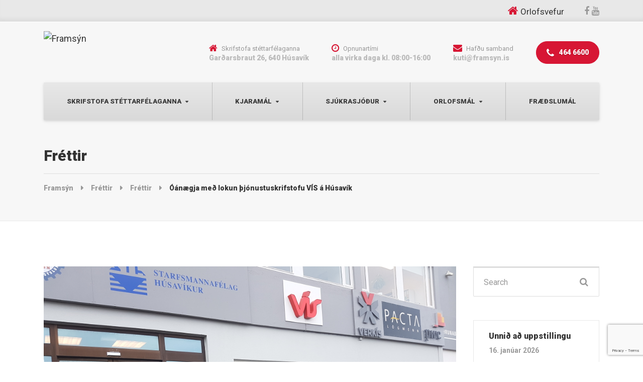

--- FILE ---
content_type: text/html; charset=UTF-8
request_url: https://framsyn.is/2018/10/12/oanaegja-med-lokun-thjonustuskrifstofu-vis-a-husavik/
body_size: 13801
content:

<!DOCTYPE html>
<html lang="is" prefix="og: http://ogp.me/ns# fb: http://ogp.me/ns/fb#" class="no-js">
	<head>
		<meta charset="UTF-8" />
		<meta name="viewport" content="width=device-width, initial-scale=1.0" />
		
		<title>Óánægja með lokun þjónustuskrifstofu VÍS á Húsavík &#8211; Framsýn</title>
<meta name='robots' content='max-image-preview:large' />
<link rel='dns-prefetch' href='//static.addtoany.com' />
<link rel='dns-prefetch' href='//translate.google.com' />
<link rel='dns-prefetch' href='//fonts.googleapis.com' />
<link rel="alternate" type="application/rss+xml" title="Framsýn &raquo; Straumur" href="https://framsyn.is/feed/" />
<link rel="alternate" type="application/rss+xml" title="Framsýn &raquo; Straumur athugasemda" href="https://framsyn.is/comments/feed/" />
<script type="text/javascript">
/* <![CDATA[ */
window._wpemojiSettings = {"baseUrl":"https:\/\/s.w.org\/images\/core\/emoji\/15.0.3\/72x72\/","ext":".png","svgUrl":"https:\/\/s.w.org\/images\/core\/emoji\/15.0.3\/svg\/","svgExt":".svg","source":{"concatemoji":"https:\/\/framsyn.is\/wp-includes\/js\/wp-emoji-release.min.js?ver=6.6.4"}};
/*! This file is auto-generated */
!function(i,n){var o,s,e;function c(e){try{var t={supportTests:e,timestamp:(new Date).valueOf()};sessionStorage.setItem(o,JSON.stringify(t))}catch(e){}}function p(e,t,n){e.clearRect(0,0,e.canvas.width,e.canvas.height),e.fillText(t,0,0);var t=new Uint32Array(e.getImageData(0,0,e.canvas.width,e.canvas.height).data),r=(e.clearRect(0,0,e.canvas.width,e.canvas.height),e.fillText(n,0,0),new Uint32Array(e.getImageData(0,0,e.canvas.width,e.canvas.height).data));return t.every(function(e,t){return e===r[t]})}function u(e,t,n){switch(t){case"flag":return n(e,"\ud83c\udff3\ufe0f\u200d\u26a7\ufe0f","\ud83c\udff3\ufe0f\u200b\u26a7\ufe0f")?!1:!n(e,"\ud83c\uddfa\ud83c\uddf3","\ud83c\uddfa\u200b\ud83c\uddf3")&&!n(e,"\ud83c\udff4\udb40\udc67\udb40\udc62\udb40\udc65\udb40\udc6e\udb40\udc67\udb40\udc7f","\ud83c\udff4\u200b\udb40\udc67\u200b\udb40\udc62\u200b\udb40\udc65\u200b\udb40\udc6e\u200b\udb40\udc67\u200b\udb40\udc7f");case"emoji":return!n(e,"\ud83d\udc26\u200d\u2b1b","\ud83d\udc26\u200b\u2b1b")}return!1}function f(e,t,n){var r="undefined"!=typeof WorkerGlobalScope&&self instanceof WorkerGlobalScope?new OffscreenCanvas(300,150):i.createElement("canvas"),a=r.getContext("2d",{willReadFrequently:!0}),o=(a.textBaseline="top",a.font="600 32px Arial",{});return e.forEach(function(e){o[e]=t(a,e,n)}),o}function t(e){var t=i.createElement("script");t.src=e,t.defer=!0,i.head.appendChild(t)}"undefined"!=typeof Promise&&(o="wpEmojiSettingsSupports",s=["flag","emoji"],n.supports={everything:!0,everythingExceptFlag:!0},e=new Promise(function(e){i.addEventListener("DOMContentLoaded",e,{once:!0})}),new Promise(function(t){var n=function(){try{var e=JSON.parse(sessionStorage.getItem(o));if("object"==typeof e&&"number"==typeof e.timestamp&&(new Date).valueOf()<e.timestamp+604800&&"object"==typeof e.supportTests)return e.supportTests}catch(e){}return null}();if(!n){if("undefined"!=typeof Worker&&"undefined"!=typeof OffscreenCanvas&&"undefined"!=typeof URL&&URL.createObjectURL&&"undefined"!=typeof Blob)try{var e="postMessage("+f.toString()+"("+[JSON.stringify(s),u.toString(),p.toString()].join(",")+"));",r=new Blob([e],{type:"text/javascript"}),a=new Worker(URL.createObjectURL(r),{name:"wpTestEmojiSupports"});return void(a.onmessage=function(e){c(n=e.data),a.terminate(),t(n)})}catch(e){}c(n=f(s,u,p))}t(n)}).then(function(e){for(var t in e)n.supports[t]=e[t],n.supports.everything=n.supports.everything&&n.supports[t],"flag"!==t&&(n.supports.everythingExceptFlag=n.supports.everythingExceptFlag&&n.supports[t]);n.supports.everythingExceptFlag=n.supports.everythingExceptFlag&&!n.supports.flag,n.DOMReady=!1,n.readyCallback=function(){n.DOMReady=!0}}).then(function(){return e}).then(function(){var e;n.supports.everything||(n.readyCallback(),(e=n.source||{}).concatemoji?t(e.concatemoji):e.wpemoji&&e.twemoji&&(t(e.twemoji),t(e.wpemoji)))}))}((window,document),window._wpemojiSettings);
/* ]]> */
</script>
<style id='wp-emoji-styles-inline-css' type='text/css'>

	img.wp-smiley, img.emoji {
		display: inline !important;
		border: none !important;
		box-shadow: none !important;
		height: 1em !important;
		width: 1em !important;
		margin: 0 0.07em !important;
		vertical-align: -0.1em !important;
		background: none !important;
		padding: 0 !important;
	}
</style>
<link rel='stylesheet' id='wp-block-library-css' href='https://framsyn.is/wp-includes/css/dist/block-library/style.min.css?ver=6.6.4' type='text/css' media='all' />
<style id='classic-theme-styles-inline-css' type='text/css'>
/*! This file is auto-generated */
.wp-block-button__link{color:#fff;background-color:#32373c;border-radius:9999px;box-shadow:none;text-decoration:none;padding:calc(.667em + 2px) calc(1.333em + 2px);font-size:1.125em}.wp-block-file__button{background:#32373c;color:#fff;text-decoration:none}
</style>
<style id='global-styles-inline-css' type='text/css'>
:root{--wp--preset--aspect-ratio--square: 1;--wp--preset--aspect-ratio--4-3: 4/3;--wp--preset--aspect-ratio--3-4: 3/4;--wp--preset--aspect-ratio--3-2: 3/2;--wp--preset--aspect-ratio--2-3: 2/3;--wp--preset--aspect-ratio--16-9: 16/9;--wp--preset--aspect-ratio--9-16: 9/16;--wp--preset--color--black: #000000;--wp--preset--color--cyan-bluish-gray: #abb8c3;--wp--preset--color--white: #ffffff;--wp--preset--color--pale-pink: #f78da7;--wp--preset--color--vivid-red: #cf2e2e;--wp--preset--color--luminous-vivid-orange: #ff6900;--wp--preset--color--luminous-vivid-amber: #fcb900;--wp--preset--color--light-green-cyan: #7bdcb5;--wp--preset--color--vivid-green-cyan: #00d084;--wp--preset--color--pale-cyan-blue: #8ed1fc;--wp--preset--color--vivid-cyan-blue: #0693e3;--wp--preset--color--vivid-purple: #9b51e0;--wp--preset--gradient--vivid-cyan-blue-to-vivid-purple: linear-gradient(135deg,rgba(6,147,227,1) 0%,rgb(155,81,224) 100%);--wp--preset--gradient--light-green-cyan-to-vivid-green-cyan: linear-gradient(135deg,rgb(122,220,180) 0%,rgb(0,208,130) 100%);--wp--preset--gradient--luminous-vivid-amber-to-luminous-vivid-orange: linear-gradient(135deg,rgba(252,185,0,1) 0%,rgba(255,105,0,1) 100%);--wp--preset--gradient--luminous-vivid-orange-to-vivid-red: linear-gradient(135deg,rgba(255,105,0,1) 0%,rgb(207,46,46) 100%);--wp--preset--gradient--very-light-gray-to-cyan-bluish-gray: linear-gradient(135deg,rgb(238,238,238) 0%,rgb(169,184,195) 100%);--wp--preset--gradient--cool-to-warm-spectrum: linear-gradient(135deg,rgb(74,234,220) 0%,rgb(151,120,209) 20%,rgb(207,42,186) 40%,rgb(238,44,130) 60%,rgb(251,105,98) 80%,rgb(254,248,76) 100%);--wp--preset--gradient--blush-light-purple: linear-gradient(135deg,rgb(255,206,236) 0%,rgb(152,150,240) 100%);--wp--preset--gradient--blush-bordeaux: linear-gradient(135deg,rgb(254,205,165) 0%,rgb(254,45,45) 50%,rgb(107,0,62) 100%);--wp--preset--gradient--luminous-dusk: linear-gradient(135deg,rgb(255,203,112) 0%,rgb(199,81,192) 50%,rgb(65,88,208) 100%);--wp--preset--gradient--pale-ocean: linear-gradient(135deg,rgb(255,245,203) 0%,rgb(182,227,212) 50%,rgb(51,167,181) 100%);--wp--preset--gradient--electric-grass: linear-gradient(135deg,rgb(202,248,128) 0%,rgb(113,206,126) 100%);--wp--preset--gradient--midnight: linear-gradient(135deg,rgb(2,3,129) 0%,rgb(40,116,252) 100%);--wp--preset--font-size--small: 13px;--wp--preset--font-size--medium: 20px;--wp--preset--font-size--large: 36px;--wp--preset--font-size--x-large: 42px;--wp--preset--spacing--20: 0.44rem;--wp--preset--spacing--30: 0.67rem;--wp--preset--spacing--40: 1rem;--wp--preset--spacing--50: 1.5rem;--wp--preset--spacing--60: 2.25rem;--wp--preset--spacing--70: 3.38rem;--wp--preset--spacing--80: 5.06rem;--wp--preset--shadow--natural: 6px 6px 9px rgba(0, 0, 0, 0.2);--wp--preset--shadow--deep: 12px 12px 50px rgba(0, 0, 0, 0.4);--wp--preset--shadow--sharp: 6px 6px 0px rgba(0, 0, 0, 0.2);--wp--preset--shadow--outlined: 6px 6px 0px -3px rgba(255, 255, 255, 1), 6px 6px rgba(0, 0, 0, 1);--wp--preset--shadow--crisp: 6px 6px 0px rgba(0, 0, 0, 1);}:where(.is-layout-flex){gap: 0.5em;}:where(.is-layout-grid){gap: 0.5em;}body .is-layout-flex{display: flex;}.is-layout-flex{flex-wrap: wrap;align-items: center;}.is-layout-flex > :is(*, div){margin: 0;}body .is-layout-grid{display: grid;}.is-layout-grid > :is(*, div){margin: 0;}:where(.wp-block-columns.is-layout-flex){gap: 2em;}:where(.wp-block-columns.is-layout-grid){gap: 2em;}:where(.wp-block-post-template.is-layout-flex){gap: 1.25em;}:where(.wp-block-post-template.is-layout-grid){gap: 1.25em;}.has-black-color{color: var(--wp--preset--color--black) !important;}.has-cyan-bluish-gray-color{color: var(--wp--preset--color--cyan-bluish-gray) !important;}.has-white-color{color: var(--wp--preset--color--white) !important;}.has-pale-pink-color{color: var(--wp--preset--color--pale-pink) !important;}.has-vivid-red-color{color: var(--wp--preset--color--vivid-red) !important;}.has-luminous-vivid-orange-color{color: var(--wp--preset--color--luminous-vivid-orange) !important;}.has-luminous-vivid-amber-color{color: var(--wp--preset--color--luminous-vivid-amber) !important;}.has-light-green-cyan-color{color: var(--wp--preset--color--light-green-cyan) !important;}.has-vivid-green-cyan-color{color: var(--wp--preset--color--vivid-green-cyan) !important;}.has-pale-cyan-blue-color{color: var(--wp--preset--color--pale-cyan-blue) !important;}.has-vivid-cyan-blue-color{color: var(--wp--preset--color--vivid-cyan-blue) !important;}.has-vivid-purple-color{color: var(--wp--preset--color--vivid-purple) !important;}.has-black-background-color{background-color: var(--wp--preset--color--black) !important;}.has-cyan-bluish-gray-background-color{background-color: var(--wp--preset--color--cyan-bluish-gray) !important;}.has-white-background-color{background-color: var(--wp--preset--color--white) !important;}.has-pale-pink-background-color{background-color: var(--wp--preset--color--pale-pink) !important;}.has-vivid-red-background-color{background-color: var(--wp--preset--color--vivid-red) !important;}.has-luminous-vivid-orange-background-color{background-color: var(--wp--preset--color--luminous-vivid-orange) !important;}.has-luminous-vivid-amber-background-color{background-color: var(--wp--preset--color--luminous-vivid-amber) !important;}.has-light-green-cyan-background-color{background-color: var(--wp--preset--color--light-green-cyan) !important;}.has-vivid-green-cyan-background-color{background-color: var(--wp--preset--color--vivid-green-cyan) !important;}.has-pale-cyan-blue-background-color{background-color: var(--wp--preset--color--pale-cyan-blue) !important;}.has-vivid-cyan-blue-background-color{background-color: var(--wp--preset--color--vivid-cyan-blue) !important;}.has-vivid-purple-background-color{background-color: var(--wp--preset--color--vivid-purple) !important;}.has-black-border-color{border-color: var(--wp--preset--color--black) !important;}.has-cyan-bluish-gray-border-color{border-color: var(--wp--preset--color--cyan-bluish-gray) !important;}.has-white-border-color{border-color: var(--wp--preset--color--white) !important;}.has-pale-pink-border-color{border-color: var(--wp--preset--color--pale-pink) !important;}.has-vivid-red-border-color{border-color: var(--wp--preset--color--vivid-red) !important;}.has-luminous-vivid-orange-border-color{border-color: var(--wp--preset--color--luminous-vivid-orange) !important;}.has-luminous-vivid-amber-border-color{border-color: var(--wp--preset--color--luminous-vivid-amber) !important;}.has-light-green-cyan-border-color{border-color: var(--wp--preset--color--light-green-cyan) !important;}.has-vivid-green-cyan-border-color{border-color: var(--wp--preset--color--vivid-green-cyan) !important;}.has-pale-cyan-blue-border-color{border-color: var(--wp--preset--color--pale-cyan-blue) !important;}.has-vivid-cyan-blue-border-color{border-color: var(--wp--preset--color--vivid-cyan-blue) !important;}.has-vivid-purple-border-color{border-color: var(--wp--preset--color--vivid-purple) !important;}.has-vivid-cyan-blue-to-vivid-purple-gradient-background{background: var(--wp--preset--gradient--vivid-cyan-blue-to-vivid-purple) !important;}.has-light-green-cyan-to-vivid-green-cyan-gradient-background{background: var(--wp--preset--gradient--light-green-cyan-to-vivid-green-cyan) !important;}.has-luminous-vivid-amber-to-luminous-vivid-orange-gradient-background{background: var(--wp--preset--gradient--luminous-vivid-amber-to-luminous-vivid-orange) !important;}.has-luminous-vivid-orange-to-vivid-red-gradient-background{background: var(--wp--preset--gradient--luminous-vivid-orange-to-vivid-red) !important;}.has-very-light-gray-to-cyan-bluish-gray-gradient-background{background: var(--wp--preset--gradient--very-light-gray-to-cyan-bluish-gray) !important;}.has-cool-to-warm-spectrum-gradient-background{background: var(--wp--preset--gradient--cool-to-warm-spectrum) !important;}.has-blush-light-purple-gradient-background{background: var(--wp--preset--gradient--blush-light-purple) !important;}.has-blush-bordeaux-gradient-background{background: var(--wp--preset--gradient--blush-bordeaux) !important;}.has-luminous-dusk-gradient-background{background: var(--wp--preset--gradient--luminous-dusk) !important;}.has-pale-ocean-gradient-background{background: var(--wp--preset--gradient--pale-ocean) !important;}.has-electric-grass-gradient-background{background: var(--wp--preset--gradient--electric-grass) !important;}.has-midnight-gradient-background{background: var(--wp--preset--gradient--midnight) !important;}.has-small-font-size{font-size: var(--wp--preset--font-size--small) !important;}.has-medium-font-size{font-size: var(--wp--preset--font-size--medium) !important;}.has-large-font-size{font-size: var(--wp--preset--font-size--large) !important;}.has-x-large-font-size{font-size: var(--wp--preset--font-size--x-large) !important;}
:where(.wp-block-post-template.is-layout-flex){gap: 1.25em;}:where(.wp-block-post-template.is-layout-grid){gap: 1.25em;}
:where(.wp-block-columns.is-layout-flex){gap: 2em;}:where(.wp-block-columns.is-layout-grid){gap: 2em;}
:root :where(.wp-block-pullquote){font-size: 1.5em;line-height: 1.6;}
</style>
<link rel='stylesheet' id='contact-form-7-css' href='https://framsyn.is/wp-content/plugins/contact-form-7/includes/css/styles.css?ver=5.8.7' type='text/css' media='all' />
<link rel='stylesheet' id='google-language-translator-css' href='https://framsyn.is/wp-content/plugins/google-language-translator/css/style.css?ver=6.0.20' type='text/css' media='' />
<link rel='stylesheet' id='bolts-main-css' href='https://framsyn.is/wp-content/themes/bolts-pt/style.min.css?ver=1.8.5' type='text/css' media='all' />
<style id='bolts-main-inline-css' type='text/css'>
/* WP Customizer start */
.top, .top .widget_nav_menu .menu .sub-menu a { background-color: #e8e8e8; }
.top { border-color: #ffffff; }
.top, .top-navigation a, .top .widget_nav_menu .menu a, .top .social-icons__link, .top .icon-box__title, .top .icon-box { color: #999999; }
.top-navigation a:focus, .top-navigation a:hover, .top .widget_nav_menu .menu a:focus, .top .widget_nav_menu .menu a:hover, .top .social-icons__link:focus, .top .social-icons__link:hover { color: #8a8a8a; }
.header__container { background-color: #f7f7f7; }
.header__widgets, .header .icon-box__title { color: #999999; }
.header .icon-box .fa, .header .icon-box__subtitle { color: #787878; }
.site-header--werk .header .icon-box__subtitle { color: #bababa; }
@media (max-width: 991px) { .main-navigation, .home-icon { background-color: #ffffff; } }
@media (max-width: 991px) { .main-navigation, .main-navigation a, .home-icon { border-color: #dedede; } }
@media (max-width: 991px) { .main-navigation a, .home-icon { color: #333333; } }
@media (max-width: 991px) { .main-navigation .menu-item:focus > a, .main-navigation .menu-item:hover > a, .home-icon:focus, .home-icon:hover { color: #000000; } }
@media (max-width: 991px) { .main-navigation .sub-menu { background-color: #eeeeee; } }
@media (max-width: 991px) { .main-navigation .sub-menu a { color: #999999; } }
@media (max-width: 991px) { .main-navigation .sub-menu .menu-item:hover > a, .main-navigation .sub-menu .menu-item:focus > a { color: #333333; } }
@media (min-width: 992px) { .header__navigation, .header__container::before, .header__container::after, .header__navigation-widgets { background-color: #e8e8e8; } }
@media (min-width: 992px) { .site-header--werk .header__navigation { background: #e8e8e8 linear-gradient(to bottom, #e8e8e8, #d9d9d9); } }
@media (min-width: 992px) { .main-navigation a, .main-navigation > .menu-item-has-children > a::after { color: #3c3c3c; } }
@media (min-width: 992px) { .home-icon { color: #444444; } }
@media (min-width: 992px) { .main-navigation > .menu-item:focus > a, .main-navigation > .menu-item:hover > a, .main-navigation > .current-menu-item > a, .home-icon:focus, .home-icon:hover, .main-navigation .menu-item:focus > a::after, .main-navigation .menu-item:hover > a::after, .main-navigation > .current-menu-ancestor > a, .main-navigation > .current-menu-ancestor.menu-item-has-children > a::after, .main-navigation > .current-menu-item.menu-item-has-children > a::after { color: #3c3c3c; } }
@media (min-width: 992px) { .site-header--werk .main-navigation > .current-menu-item > a, .site-header--werk .main-navigation > .current-menu-ancestor > a { background: #e8e8e8 linear-gradient(to bottom, #e8e8e8, #d9d9d9); } }
@media (min-width: 992px) { .main-navigation .sub-menu a { background-color: #e8e8e8; } }
@media (min-width: 992px) { .main-navigation .sub-menu a, .main-navigation .sub-menu .sub-menu a { border-color: #dbdbdb; } }
@media (min-width: 992px) { .main-navigation .sub-menu .menu-item-has-children::after { color: #dbdbdb; } }
@media (min-width: 992px) { .main-navigation .sub-menu .menu-item > a:hover { background-color: #999999; } }
@media (min-width: 992px) { .main-navigation .sub-menu .menu-item a { color: #3c3c3c; } }
@media (min-width: 992px) { .main-navigation .sub-menu .menu-item > a:focus, .main-navigation .sub-menu .menu-item > a:hover { color: #ffffff; } }
@media (min-width: 992px) { .site-header--werk .main-navigation > .menu-item::after { background-color: #666666; } }
.page-header { background-color: #f7f7f7; }
.page-header { border-color: #eaeaea; }
.page-header__title, .page-header__subtitle::before { color: #333333; }
.page-header__subtitle { color: #999999; }
.breadcrumbs a, .breadcrumbs a::after { color: #999999; }
.breadcrumbs a:focus, .breadcrumbs a:hover { color: #333333; }
.breadcrumbs .current-item { color: #333333; }
.content-area, .hentry__content .icon-box { color: #393f42; }
h1, h2, h3, h4, h5, h6, hentry__title, .hentry__title a, .latest-news--block .latest-news__title a, .latest-news--more-news, .person-profile__tag, .step__title, .testimonial__author-name, .page-box__title a, .sidebar__headings, body.woocommerce-page ul.products li.product h3, .woocommerce ul.products li.product h3, body.woocommerce-page .entry-summary .entry-title { color: #333333; }
body.woocommerce-page ul.products li.product .price, .woocommerce ul.products li.product .price, body.woocommerce-page ul.products li.product a:hover img, .woocommerce ul.products li.product a:hover img, body.woocommerce-page ul.products li.product a, .woocommerce ul.products li.product a, body.woocommerce-page div.product p.price, .site-header--werk .header .icon-box .fa { color: #d71634; }
.btn-primary, .portfolio-grid__card-label, .pricing-list__badge, .latest-news--block .latest-news__date, .widget_calendar caption, .pagination .current, .pagination .page-numbers:focus, .pagination .page-numbers:hover, .portfolio__label, .main-navigation a::before, .home-icon::after, .featured-widget::before, .step__number::before, .portfolio-grid__arrow::before, .title-with-button__button::before, .testimonial__carousel::before, .portfolio__navigation-item::before, body.woocommerce-page div.product form.cart .button.single_add_to_cart_button, body.woocommerce-page #review_form #respond input#submit, body.woocommerce-page .woocommerce-error a.button, body.woocommerce-page .woocommerce-info a.button, body.woocommerce-page .woocommerce-message a.button, .woocommerce button.button.alt:disabled, .woocommerce button.button.alt:disabled:hover, .woocommerce button.button.alt:disabled[disabled], .woocommerce button.button.alt:disabled[disabled]:hover, .woocommerce-cart .wc-proceed-to-checkout a.checkout-button, body.woocommerce-page #payment #place_order, body.woocommerce-page nav.woocommerce-pagination ul li span.current { background-color: #d71634; }
@media (min-width: 992px) { .portfolio-grid__nav-item::before { background-color: #d71634; } }
.btn-primary:focus, .btn-primary:hover, body.woocommerce-page div.product form.cart .button.single_add_to_cart_button:focus, body.woocommerce-page div.product form.cart .button.single_add_to_cart_button:hover, body.woocommerce-page #review_form #respond input#submit:hover, .woocommerce-cart .wc-proceed-to-checkout a.checkout-button:hover, body.woocommerce-page #payment #place_order:hover, body.woocommerce-page .woocommerce-error a.button:hover, body.woocommerce-page .woocommerce-info a.button:hover, body.woocommerce-page .woocommerce-message a.button:hover { background-color: #bb132d; }
.btn-primary:active:hover, .btn-primary:active:focus, .btn-primary:active.focus, .btn-primary.active.focus, .btn-primary.active:focus, .btn-primary.active:hover { background-color: #9b1025; }
body.woocommerce-page .widget_price_filter .ui-slider .ui-slider-handle, body.woocommerce-page .widget_price_filter .ui-slider .ui-slider-range { background: #d71634; }
.btn-primary, .testimonial__author, .footer-featured { border-color: #d71634; }
.widget_search .search-field:focus, .person-profile__container, .form-control:focus, body.woocommerce-page .quantity .qty:focus, body.woocommerce-page div.product .woocommerce-tabs ul.tabs li.active a { border-top-color: #d71634; }
.sidebar .widget_nav_menu .menu > li.current-menu-item > a, .sidebar .widget_nav_menu .menu > li > a:focus, .sidebar .widget_nav_menu .menu > li > a:hover, .hentry__content .widget_nav_menu .menu > li.current-menu-item > a, .hentry__content .widget_nav_menu .menu > li > a:focus, .hentry__content .widget_nav_menu .menu > li > a:hover, body.woocommerce-page .widget_product_categories .product-categories > li.current-cat > a, body.woocommerce-page .widget_product_categories .product-categories > li > a:focus, body.woocommerce-page .widget_product_categories .product-categories > li > a:hover { border-left-color: #d71634; }
.btn-primary:focus, .btn-primary:hover { border-color: #bb132d; }
.btn-primary:active:hover, .btn-primary:active:focus, .btn-primary:active.focus, .btn-primary.active.focus, .btn-primary.active:focus, .btn-primary.active:hover { border-color: #9b1025; }
.accordion__panel .panel-title a:hover, .accordion .more-link:focus, .accordion .more-link:hover, a.person-profile__social-icon:focus, a.person-profile__social-icon:hover, .open-position__content .read-more, .open-position__content .read-more:focus, body.woocommerce-page .star-rating, .woocommerce .star-rating, .hentry__content a.icon-box:focus .fa, .hentry__content a.icon-box:hover .fa { color: #3baed4; }
.btn-secondary, .brochure-box, .brochure-box:focus { background-color: #3baed4; }
.btn-secondary:focus, .btn-secondary:hover, .brochure-box:hover { background-color: #2b9fc5; }
.btn-secondary:active:hover, .btn-secondary:active:focus, .btn-secondary:active.focus, .btn-secondary.active.focus, .btn-secondary.active:focus, .btn-secondary.active:hover { background-color: #2587a8; }
.btn-secondary { border-color: #3baed4; }
.btn-secondary:focus, .btn-secondary:hover { border-color: #2b9fc5; }
.btn-secondary:active:hover, .btn-secondary:active:focus, .btn-secondary:active.focus, .btn-secondary.active.focus, .btn-secondary.active:focus, .btn-secondary.active:hover { border-color: #2587a8; }
a { color: #3baed4; }
a:focus, a:hover { color: #2b9fc5; }
.btn-dark { background: #4a4a4a linear-gradient(to bottom, #4a4a4a, #3b3b3b); }
@media (min-width: 992px) { .home-icon { background: #4a4a4a linear-gradient(to bottom, #4a4a4a, #3b3b3b); } }
.btn-dark:focus, .btn-dark:hover { background: #4a4a4a linear-gradient(to top, #4a4a4a, #595959); }
@media (min-width: 992px) { .home-icon:focus, .home-icon:hover { background: #4a4a4a linear-gradient(to top, #4a4a4a, #595959); } }
.btn-dark, .btn-dark:focus, .btn-dark:hover { border-top-color: #595959; }
@media (min-width: 992px) { .home-icon, .home-icon:focus, .home-icon:hover { border-top-color: #595959; } }
.btn-light { background-color: #ffffff; }
.btn-light:focus, .btn-light:hover { background-color: #f0f0f0; }
.footer-top { background-color: #f7f7f7; }
.footer-top__heading { color: #333333; }
.footer-top { color: #999999; }
.footer-top a, .footer-top .widget_nav_menu .menu a { color: #999999; }
.footer-bottom__container { background-color: #e8e8e8; }
.footer-bottom__container { border-color: #dbdbdb; }
.footer-bottom { color: #999999; }
.footer-bottom a { color: #333333; }
body, .main-navigation .sub-menu a, body.woocommerce-page div.product form.cart .single_variation .price del { font-family: Roboto; }
h1, h2, h3, h4, h5, h6, .h1, .h2, .h3, .h4, .h5, .h6, .breadcrumbs, .footer-top__headings, .portfolio__price, .portfolio__label, .portfolio__specification, .main-navigation a, .jumbotron-content__title, .header .icon-box__subtitle, .skype-button__title, .open-position__content .read-more, .brochure-box__text, .testimonial__author-name, .testimonial__carousel, .step__title, .step__number, .person-profile__tag, .accordion__panel .panel-title a, .number-counter__number, .pricing-list__price, .portfolio-grid__nav-item, .portfolio-grid__card-label, .portfolio-grid__card-price, .hero-columns__cta, .title-with-button__button, .widget_categories a, .widget_meta a { font-family: Roboto; }
/* WP Customizer end */
@media (min-width: 992px) { .header__logo img { margin-top: 0px; } }



</style>
<link rel='stylesheet' id='bolts-google-fonts-css' href='https://fonts.googleapis.com/css?family=Roboto%3A300%2C400%2C700%2C900&#038;subset=latin' type='text/css' media='all' />
<link rel='stylesheet' id='bolts-custom-css' href='https://framsyn.is/wp-content/themes/theme_customize/style.css?ver=1' type='text/css' media='all' />
<link rel='stylesheet' id='addtoany-css' href='https://framsyn.is/wp-content/plugins/add-to-any/addtoany.min.css?ver=1.16' type='text/css' media='all' />
<link rel='stylesheet' id='wp-featherlight-css' href='https://framsyn.is/wp-content/plugins/wp-featherlight/css/wp-featherlight.min.css?ver=1.3.4' type='text/css' media='all' />
<script type="text/javascript" id="addtoany-core-js-before">
/* <![CDATA[ */
window.a2a_config=window.a2a_config||{};a2a_config.callbacks=[];a2a_config.overlays=[];a2a_config.templates={};a2a_localize = {
	Share: "Share",
	Save: "Save",
	Subscribe: "Subscribe",
	Email: "Email",
	Bookmark: "Bookmark",
	ShowAll: "Show all",
	ShowLess: "Show less",
	FindServices: "Find service(s)",
	FindAnyServiceToAddTo: "Instantly find any service to add to",
	PoweredBy: "Powered by",
	ShareViaEmail: "Share via email",
	SubscribeViaEmail: "Subscribe via email",
	BookmarkInYourBrowser: "Bookmark in your browser",
	BookmarkInstructions: "Press Ctrl+D or \u2318+D to bookmark this page",
	AddToYourFavorites: "Add to your favorites",
	SendFromWebOrProgram: "Send from any email address or email program",
	EmailProgram: "Email program",
	More: "More&#8230;",
	ThanksForSharing: "Thanks for sharing!",
	ThanksForFollowing: "Thanks for following!"
};
/* ]]> */
</script>
<script type="text/javascript" async src="https://static.addtoany.com/menu/page.js" id="addtoany-core-js"></script>
<script type="text/javascript" src="https://framsyn.is/wp-includes/js/jquery/jquery.min.js?ver=3.7.1" id="jquery-core-js"></script>
<script type="text/javascript" src="https://framsyn.is/wp-includes/js/jquery/jquery-migrate.min.js?ver=3.4.1" id="jquery-migrate-js"></script>
<script type="text/javascript" async src="https://framsyn.is/wp-content/plugins/add-to-any/addtoany.min.js?ver=1.1" id="addtoany-jquery-js"></script>
<script type="text/javascript" src="https://framsyn.is/wp-content/themes/bolts-pt/assets/js/modernizr.custom.20161102.js" id="modernizr-js"></script>
<script type="text/javascript" src="https://framsyn.is/wp-content/themes/bolts-pt/bower_components/picturefill/dist/picturefill.min.js?ver=2.2.1" id="picturefill-js"></script>
<script type="text/javascript" src="https://framsyn.is/wp-content/themes/theme_customize/custom.js?ver=1" id="bolts-custom-js"></script>
<link rel="https://api.w.org/" href="https://framsyn.is/wp-json/" /><link rel="alternate" title="JSON" type="application/json" href="https://framsyn.is/wp-json/wp/v2/posts/22454" /><link rel="EditURI" type="application/rsd+xml" title="RSD" href="https://framsyn.is/xmlrpc.php?rsd" />
<meta name="generator" content="WordPress 6.6.4" />
<link rel="canonical" href="https://framsyn.is/2018/10/12/oanaegja-med-lokun-thjonustuskrifstofu-vis-a-husavik/" />
<link rel='shortlink' href='https://framsyn.is/?p=22454' />
<link rel="alternate" title="oEmbed (JSON)" type="application/json+oembed" href="https://framsyn.is/wp-json/oembed/1.0/embed?url=https%3A%2F%2Fframsyn.is%2F2018%2F10%2F12%2Foanaegja-med-lokun-thjonustuskrifstofu-vis-a-husavik%2F" />
<link rel="alternate" title="oEmbed (XML)" type="text/xml+oembed" href="https://framsyn.is/wp-json/oembed/1.0/embed?url=https%3A%2F%2Fframsyn.is%2F2018%2F10%2F12%2Foanaegja-med-lokun-thjonustuskrifstofu-vis-a-husavik%2F&#038;format=xml" />

		<!-- GA Google Analytics @ https://m0n.co/ga -->
		<script async src="https://www.googletagmanager.com/gtag/js?id=UA-21169425-1"></script>
		<script>
			window.dataLayer = window.dataLayer || [];
			function gtag(){dataLayer.push(arguments);}
			gtag('js', new Date());
			gtag('config', 'UA-21169425-1');
		</script>

	<style>#google_language_translator a{display:none!important;}div.skiptranslate.goog-te-gadget{display:inline!important;}.goog-te-gadget{color:transparent!important;}.goog-te-gadget{font-size:0px!important;}.goog-branding{display:none;}.goog-tooltip{display: none!important;}.goog-tooltip:hover{display: none!important;}.goog-text-highlight{background-color:transparent!important;border:none!important;box-shadow:none!important;}#google_language_translator select.goog-te-combo{color:#32373c;}#flags{display:none;}div.skiptranslate{display:none!important;}body{top:0px!important;}#goog-gt-{display:none!important;}font font{background-color:transparent!important;box-shadow:none!important;position:initial!important;}#glt-translate-trigger{left:20px;right:auto;}#glt-translate-trigger > span{color:#ffffff;}#glt-translate-trigger{background:#f89406;}</style><!-- Google tag (gtag.js) -->
<script async src="https://www.googletagmanager.com/gtag/js?id=G-18G6R7KQVE"></script>
<script>
  window.dataLayer = window.dataLayer || [];
  function gtag(){dataLayer.push(arguments);}
  gtag('js', new Date());
  gtag('config', 'G-18G6R7KQVE');
</script>

<!-- START - Open Graph and Twitter Card Tags 3.3.5 -->
 <!-- Facebook Open Graph -->
  <meta property="og:locale" content="is_IS"/>
  <meta property="og:site_name" content="Framsýn"/>
  <meta property="og:title" content="Óánægja með lokun þjónustuskrifstofu VÍS á Húsavík"/>
  <meta property="og:url" content="https://framsyn.is/2018/10/12/oanaegja-med-lokun-thjonustuskrifstofu-vis-a-husavik/"/>
  <meta property="og:description" content="Á fundi stjórnar og trúnaðarráðs Framsýnar á þriðjudaginn kom fram megn óánægja með ákvörðun VÍS að loka þjónustuskrifstofu tryggingafélagsins á Húsavík. Töldu fundarmenn þetta vera slæma þróun og verri þjónustu við viðskiptavini. Formaður Framsýnar upplýsti að starfsmenn tryggingafélagsins yrðu áfr"/>
  <meta property="og:image" content="https://framsyn.is/wp-content/uploads/2018/10/20181009_105147.jpg"/>
  <meta property="og:image:url" content="https://framsyn.is/wp-content/uploads/2018/10/20181009_105147.jpg"/>
  <meta property="og:image:secure_url" content="https://framsyn.is/wp-content/uploads/2018/10/20181009_105147.jpg"/>
  <meta property="article:published_time" content="2018-10-12T11:29:47+00:00"/>
  <meta property="article:modified_time" content="2018-10-09T11:30:03+00:00" />
  <meta property="og:updated_time" content="2018-10-09T11:30:03+00:00" />
  <meta property="article:section" content="Fréttir"/>
  <meta property="article:publisher" content="https://www.facebook.com/framsyn.stettarfelag"/>
 <!-- Google+ / Schema.org -->
 <!-- Twitter Cards -->
 <!-- SEO -->
 <!-- Misc. tags -->
 <!-- is_singular -->
<!-- END - Open Graph and Twitter Card Tags 3.3.5 -->
	
	</head>

	<body class="post-template-default single single-post postid-22454 single-format-standard wp-featherlight-captions bolts-fonts-primary-roboto bolts-fonts-secondary-roboto js-sticky-navigation">
		<div class="boxed-container">

	<header class="site-header  site-header--werk">

	<div class="top">
	<div class="container">
		<div class="top__left">
					</div>
		<div class="top__right">
			<div class="widget  widget_block"><div class="top-menu"><i class="fa  fa-home"></i><a href="https://orlof.is/framsyn/">Orlofsvefur</a></div></div><div class="widget  widget_glt_widget"><div id="google_language_translator" class="default-language-is"></div></div><div class="widget  widget_block"><div><a class="social-icons__link" href="https://www.facebook.com/framsyn.stettarfelag" target="_self"><i class="fa  fa-facebook"></i></a><a class="social-icons__link" href="https://www.youtube.com/channel/UCDjcWJbICfD6eaCgJL_pDHg" target="_self"><i class="fa  fa-youtube"></i></a></div></div>		</div>
	</div>
</div>

		<div class="header__container">
			<div class="container">
				<div class="header">
					<!-- Logo and site name -->
										<div class="header__logo  header__logo--image">
						<a href="https://framsyn.is/">
															<img src="https://framsyn.apmedia.is/wp-content/uploads/2022/01/Framsyn2.png" alt="Framsýn" srcset="https://framsyn.apmedia.is/wp-content/uploads/2022/01/Framsyn2.png" class="img-fluid"  width="131" height="95"  />
													</a>
					</div>
					<!-- Toggle button for Main Navigation on mobile -->
					<button class="btn  btn-dark  header__navbar-toggler  hidden-lg-up  js-sticky-mobile-option" type="button" data-toggle="collapse" data-target="#bolts-main-navigation"><i class="fa  fa-bars  hamburger"></i> <span>MENU</span></button>
										<!-- Main Navigation -->
					<nav class="header__navigation  collapse  navbar-toggleable-md  js-sticky-desktop-option" id="bolts-main-navigation" aria-label="Main Menu">
												<ul id="menu-sidur" class="main-navigation  js-main-nav  js-dropdown" role="menubar"><li id="menu-item-15940" class="menu-item menu-item-type-post_type menu-item-object-page menu-item-has-children menu-item-15940" aria-haspopup="true" aria-expanded="false" tabindex="0"><a href="https://framsyn.is/skrifstofa-stettarfelaganna/">Skrifstofa Stéttarfélaganna</a>
<ul class="sub-menu">
	<li id="menu-item-29152" class="menu-item menu-item-type-post_type menu-item-object-page menu-item-has-children menu-item-29152" aria-haspopup="true" aria-expanded="false" tabindex="0"><a href="https://framsyn.is/framsyn/">Framsýn</a>
	<ul class="sub-menu">
		<li id="menu-item-29153" class="menu-item menu-item-type-post_type menu-item-object-page menu-item-29153"><a href="https://framsyn.is/framsyn/stjorn-og-nefndir/">Stjórn og nefndir</a></li>
		<li id="menu-item-29757" class="menu-item menu-item-type-post_type menu-item-object-page menu-item-29757"><a href="https://framsyn.is/framsyn/log-og-reglugerdir/">Lög og reglugerðir</a></li>
		<li id="menu-item-20904" class="menu-item menu-item-type-post_type menu-item-object-page menu-item-20904"><a href="https://framsyn.is/stefnur-og-aaetlanir/">Aðgerðaráætlanir og stefnur</a></li>
		<li id="menu-item-35298" class="menu-item menu-item-type-post_type menu-item-object-page menu-item-35298"><a href="https://framsyn.is/framsyn/34965-2/">Merki Framsýnar</a></li>
	</ul>
</li>
	<li id="menu-item-29639" class="menu-item menu-item-type-post_type menu-item-object-page menu-item-29639"><a href="https://framsyn.is/thingidn/">Þingiðn</a></li>
	<li id="menu-item-29640" class="menu-item menu-item-type-post_type menu-item-object-page menu-item-29640"><a href="https://framsyn.is/starfsmannafelag-husavikur/">Starfsmannafélag Húsavíkur</a></li>
	<li id="menu-item-15941" class="menu-item menu-item-type-post_type menu-item-object-page menu-item-15941"><a href="https://framsyn.is/skrifstofa-stettarfelaganna/starfsmenn/">Starfsmenn</a></li>
	<li id="menu-item-15957" class="menu-item menu-item-type-post_type menu-item-object-page menu-item-has-children menu-item-15957" aria-haspopup="true" aria-expanded="false" tabindex="0"><a href="https://framsyn.is/utgefid-efni/">Útgefið efni</a>
	<ul class="sub-menu">
		<li id="menu-item-29171" class="menu-item menu-item-type-post_type menu-item-object-page current_page_parent menu-item-29171"><a href="https://framsyn.is/news/">Fréttir</a></li>
		<li id="menu-item-15958" class="menu-item menu-item-type-post_type menu-item-object-page menu-item-15958"><a href="https://framsyn.is/utgefid-efni/frettabref/">Fréttabréf</a></li>
		<li id="menu-item-29912" class="menu-item menu-item-type-custom menu-item-object-custom menu-item-29912"><a href="https://www.framsyn.is/wp-content/uploads/2018/05/140045_Tvennir-timar_net.pdf">Tvennir tímar</a></li>
		<li id="menu-item-29911" class="menu-item menu-item-type-post_type menu-item-object-page menu-item-29911"><a href="https://framsyn.is/framsynarlagid/">Framsýnarlagið</a></li>
	</ul>
</li>
	<li id="menu-item-15959" class="menu-item menu-item-type-post_type menu-item-object-page menu-item-15959"><a href="https://framsyn.is/skrifstofa-stettarfelaganna/logfr%c3%a6%c3%b0i%c3%bejonusta/">Lögfræðiþjónusta</a></li>
	<li id="menu-item-29402" class="menu-item menu-item-type-post_type menu-item-object-page menu-item-29402"><a href="https://framsyn.is/skrifstofa-stettarfelaganna/virk/">VIRK starfsendurhæfingarsjóður</a></li>
	<li id="menu-item-29379" class="menu-item menu-item-type-post_type menu-item-object-page menu-item-29379"><a href="https://framsyn.is/starfatorg/">Starfatorg</a></li>
	<li id="menu-item-15950" class="menu-item menu-item-type-post_type menu-item-object-page menu-item-15950"><a href="https://framsyn.is/skrifstofa-stettarfelaganna/skilagreinar/">Skilagreinar</a></li>
	<li id="menu-item-15949" class="menu-item menu-item-type-post_type menu-item-object-page menu-item-15949"><a href="https://framsyn.is/skrifstofa-stettarfelaganna/eydublod/">Eyðublöð</a></li>
	<li id="menu-item-15955" class="menu-item menu-item-type-post_type menu-item-object-page menu-item-15955"><a href="https://framsyn.is/skrifstofa-stettarfelaganna/bankaupplysingar-vegna-idgjalda/">Bankaupplýsingar</a></li>
	<li id="menu-item-15952" class="menu-item menu-item-type-post_type menu-item-object-page menu-item-15952"><a href="https://framsyn.is/skrifstofa-stettarfelaganna/um-vefinn/">Um vefinn</a></li>
</ul>
</li>
<li id="menu-item-15956" class="menu-item menu-item-type-post_type menu-item-object-page menu-item-has-children menu-item-15956" aria-haspopup="true" aria-expanded="false" tabindex="0"><a href="https://framsyn.is/kaup-og-kjor/">Kjaramál</a>
<ul class="sub-menu">
	<li id="menu-item-29378" class="menu-item menu-item-type-post_type menu-item-object-page menu-item-29378"><a href="https://framsyn.is/kaup-og-kjor/adalkjarasamningar/">Aðalkjarasamningar</a></li>
	<li id="menu-item-29390" class="menu-item menu-item-type-post_type menu-item-object-page menu-item-29390"><a href="https://framsyn.is/kaup-og-kjor/serkjarasamningar/">Sérkjarasamningar</a></li>
	<li id="menu-item-29398" class="menu-item menu-item-type-post_type menu-item-object-page menu-item-29398"><a href="https://framsyn.is/stofnanasamningar/">Stofnanasamningar</a></li>
	<li id="menu-item-29160" class="menu-item menu-item-type-post_type menu-item-object-page menu-item-29160"><a href="https://framsyn.is/framsyn/kauptaxtar/">Kauptaxtar</a></li>
	<li id="menu-item-36671" class="menu-item menu-item-type-post_type menu-item-object-page menu-item-36671"><a href="https://framsyn.is/kaup-og-kjor/raestinarauki/">Ræstinarauki</a></li>
	<li id="menu-item-15954" class="menu-item menu-item-type-post_type menu-item-object-page menu-item-15954"><a href="https://framsyn.is/kaup-og-kjor/starfsmat-sveitarfelaga/">Starfsmat sveitarfélaga</a></li>
	<li id="menu-item-21418" class="menu-item menu-item-type-post_type menu-item-object-page menu-item-21418"><a href="https://framsyn.is/framsyn/trunadarmenn/">Trúnaðarmenn</a></li>
	<li id="menu-item-15946" class="menu-item menu-item-type-post_type menu-item-object-page menu-item-15946"><a href="https://framsyn.is/kaup-og-kjor/lifeyrissjodir/">Lífeyrissjóðir</a></li>
	<li id="menu-item-30325" class="menu-item menu-item-type-post_type menu-item-object-page menu-item-30325"><a href="https://framsyn.is/radningarsamningar/">Ráðningarsamningar</a></li>
	<li id="menu-item-35658" class="menu-item menu-item-type-post_type menu-item-object-page menu-item-35658"><a href="https://framsyn.is/tilkynning-um-vinnuslys/">Tilkynning um vinnuslys</a></li>
</ul>
</li>
<li id="menu-item-29562" class="menu-item menu-item-type-post_type menu-item-object-page menu-item-has-children menu-item-29562" aria-haspopup="true" aria-expanded="false" tabindex="0"><a href="https://framsyn.is/framsyn/starfsreglur-sjukrasjods-framsyn/">Sjúkrasjóður</a>
<ul class="sub-menu">
	<li id="menu-item-31088" class="menu-item menu-item-type-post_type menu-item-object-page menu-item-31088"><a href="https://framsyn.is/framsyn/starfsreglur-sjukrasjods-framsyn/">Starfsreglur sjúkrasjóðs</a></li>
	<li id="menu-item-31075" class="menu-item menu-item-type-post_type menu-item-object-page menu-item-31075"><a href="https://framsyn.is/framsyn/rettindi-felagsmanna-vid-starfslok/">Réttindi félagsmanna við starfslok</a></li>
</ul>
</li>
<li id="menu-item-15942" class="menu-item menu-item-type-post_type menu-item-object-page menu-item-has-children menu-item-15942" aria-haspopup="true" aria-expanded="false" tabindex="0"><a href="https://framsyn.is/ibudir-orlofshus-og-hotel/">Orlofsmál</a>
<ul class="sub-menu">
	<li id="menu-item-16677" class="menu-item menu-item-type-post_type menu-item-object-page menu-item-has-children menu-item-16677" aria-haspopup="true" aria-expanded="false" tabindex="0"><a href="https://framsyn.is/ibudir-orlofshus-og-hotel/orlofsibudir/">Orlofsíbúðir</a>
	<ul class="sub-menu">
		<li id="menu-item-15944" class="menu-item menu-item-type-post_type menu-item-object-page menu-item-15944"><a href="https://framsyn.is/ibudir-orlofshus-og-hotel/orlofsibudir/thorrasalir/">Þorrasalir 1-3, Kópavogi</a></li>
		<li id="menu-item-16128" class="menu-item menu-item-type-post_type menu-item-object-page menu-item-16128"><a href="https://framsyn.is/ibudir-orlofshus-og-hotel/orlofsibudir/asparfell-8-reykjavik/">Hraunholt 26 og 28, Húsavík</a></li>
		<li id="menu-item-24678" class="menu-item menu-item-type-post_type menu-item-object-page menu-item-24678"><a href="https://framsyn.is/orlofshus-a-akureyri/">Furulundur 11e, Akureyri</a></li>
		<li id="menu-item-15947" class="menu-item menu-item-type-post_type menu-item-object-page menu-item-15947"><a href="https://framsyn.is/ibudir-orlofshus-og-hotel/myndbond-fra-orlofsibu%c3%b0um/">Myndbönd frá orlofsíbúðum í Þorrasölum og á Illugastöðum</a></li>
	</ul>
</li>
	<li id="menu-item-16681" class="menu-item menu-item-type-post_type menu-item-object-page menu-item-16681"><a href="https://framsyn.is/ibudir-orlofshus-og-hotel/orlofshus/">Orlofshús</a></li>
	<li id="menu-item-16693" class="menu-item menu-item-type-post_type menu-item-object-page menu-item-16693"><a href="https://framsyn.is/tjaldstaedisstyrkur/">Tjaldstæðisstyrkur</a></li>
	<li id="menu-item-16697" class="menu-item menu-item-type-post_type menu-item-object-page menu-item-16697"><a href="https://framsyn.is/ibudir-orlofshus-og-hotel/onnur-afslattarkjor/">Önnur afsláttarkjör</a></li>
</ul>
</li>
<li id="menu-item-29161" class="menu-item menu-item-type-post_type menu-item-object-page menu-item-29161"><a href="https://framsyn.is/fraedslumal-2/">Fræðslumál</a></li>
</ul>					</nav>
										<!-- Header widget area -->
					<div class="header__widgets">
						<div class="widget  widget-icon-box">
			<div class="icon-box">
	
		<i class="fa  fa-home"></i>
		<h4 class="icon-box__title">Skrifstofa stéttarfélaganna</h4>
		<span class="icon-box__subtitle"> Garðarsbraut 26, 640 Húsavík</span>

			</div>
	
</div><div class="widget  widget-icon-box">
			<div class="icon-box">
	
		<i class="fa  fa-clock-o"></i>
		<h4 class="icon-box__title">Opnunartími</h4>
		<span class="icon-box__subtitle">alla virka daga kl. 08:00-16:00</span>

			</div>
	
</div><div class="widget  widget-icon-box">
			<a class="icon-box" href="mailto:kuti@framsyn.is" target="_self">
	
		<i class="fa  fa-envelope"></i>
		<h4 class="icon-box__title">Hafðu samband</h4>
		<span class="icon-box__subtitle">kuti@framsyn.is</span>

			</a>
	
</div><div class="widget  widget_text">			<div class="textwidget"><a class="btn  btn-primary  btn-rounded" href="tel:464-6600" target="_self" rel="noopener"><i class="fa fa-phone"></i>  464 6600</a>
</div>
		</div>					</div>
									</div>
			</div>
		</div>

	</header>

	<div class="page-header">
		<div class="container">
			<div class="page-header__text">
				
				<h2 class="page-header__title">Fréttir</h2>
							</div>

				<div class="breadcrumbs">
		<!-- Breadcrumb NavXT 7.4.1 -->
<span property="itemListElement" typeof="ListItem"><a property="item" typeof="WebPage" title="Go to Framsýn." href="https://framsyn.is" class="home" ><span property="name">Framsýn</span></a><meta property="position" content="1"></span><span property="itemListElement" typeof="ListItem"><a property="item" typeof="WebPage" title="Go to Fréttir." href="https://framsyn.is/news/" class="post-root post post-post" ><span property="name">Fréttir</span></a><meta property="position" content="2"></span><span property="itemListElement" typeof="ListItem"><a property="item" typeof="WebPage" title="Go to the Fréttir Flokkur archives." href="https://framsyn.is/category/frettir/" class="taxonomy category" ><span property="name">Fréttir</span></a><meta property="position" content="3"></span><span property="itemListElement" typeof="ListItem"><span property="name" class="post post-post current-item">Óánægja með lokun þjónustuskrifstofu VÍS á Húsavík</span><meta property="url" content="https://framsyn.is/2018/10/12/oanaegja-med-lokun-thjonustuskrifstofu-vis-a-husavik/"><meta property="position" content="4"></span>	</div>

		</div>
	</div>

	<div id="primary" class="content-area  container">
		<div class="row">
			<main id="main" class="site-main  col-xs-12  col-lg-9">


				
					
<article id="post-22454" class="clearfix post-22454 post type-post status-publish format-standard has-post-thumbnail hentry category-frettir">
	<header class="hentry__header">
					<img width="4032" height="3024" src="https://framsyn.is/wp-content/uploads/2018/10/20181009_105147.jpg" class="img-fluid  hentry__featured-image wp-post-image" alt="" decoding="async" fetchpriority="high" srcset="https://framsyn.is/wp-content/uploads/2018/10/20181009_105147.jpg 4032w, https://framsyn.is/wp-content/uploads/2018/10/20181009_105147-300x225.jpg 300w, https://framsyn.is/wp-content/uploads/2018/10/20181009_105147-768x576.jpg 768w, https://framsyn.is/wp-content/uploads/2018/10/20181009_105147-1024x768.jpg 1024w, https://framsyn.is/wp-content/uploads/2018/10/20181009_105147-80x60.jpg 80w, https://framsyn.is/wp-content/uploads/2018/10/20181009_105147-265x198.jpg 265w, https://framsyn.is/wp-content/uploads/2018/10/20181009_105147-696x522.jpg 696w, https://framsyn.is/wp-content/uploads/2018/10/20181009_105147-1068x801.jpg 1068w, https://framsyn.is/wp-content/uploads/2018/10/20181009_105147-560x420.jpg 560w" sizes="(max-width: 4032px) 100vw, 4032px" />				<h1 class="hentry__title">Óánægja með lokun þjónustuskrifstofu VÍS á Húsavík</h1>	</header><!-- .entry-header -->

	<div class="hentry__content  entry-content">
		<p>Á fundi stjórnar og trúnaðarráðs Framsýnar á þriðjudaginn kom fram megn óánægja með ákvörðun VÍS að loka þjónustuskrifstofu tryggingafélagsins á Húsavík. Töldu fundarmenn þetta vera slæma þróun og verri þjónustu við viðskiptavini. Formaður Framsýnar upplýsti að starfsmenn tryggingafélagsins yrðu áfram við störf á Húsavík við stafræna þjónustu við viðskiptavini. Þrír starfsmenn hafa starfað hjá VÍS á Húsavík. Hann sagðist hafa fundað með starfsmönnum og farið yfir málið með þeim.</p>
<p>Þess má geta að VÍS tilkynnti í síðasta mánuði að ákveðið hafi verið að sameina þjónustuskrifstofur fyrirtækisins víðs vegar um landið í sex skrifstofur; á Selfossi, Egilsstöðum, Akureyri, Sauðárkróki, Ísafirði og Reykjavík. Skrifstofurnar voru áður þrettán. Á vef fyrirtækisins segir að þetta sé gert í samræmi við nýja framtíðar­sýn fyrirtækisins um að verða sta­f­rænt þjón­ustu­fyr­ir­tæki. Breyt­ing­arn­ar tóku gildi 1. októ­ber síðastliðinn.</p>
<div class="addtoany_share_save_container addtoany_content addtoany_content_bottom"><div class="addtoany_header">Deila á</div><div class="a2a_kit a2a_kit_size_32 addtoany_list" data-a2a-url="https://framsyn.is/2018/10/12/oanaegja-med-lokun-thjonustuskrifstofu-vis-a-husavik/" data-a2a-title="Óánægja með lokun þjónustuskrifstofu VÍS á Húsavík"><a class="a2a_button_facebook" href="https://www.addtoany.com/add_to/facebook?linkurl=https%3A%2F%2Fframsyn.is%2F2018%2F10%2F12%2Foanaegja-med-lokun-thjonustuskrifstofu-vis-a-husavik%2F&amp;linkname=%C3%93%C3%A1n%C3%A6gja%20me%C3%B0%20lokun%20%C3%BEj%C3%B3nustuskrifstofu%20V%C3%8DS%20%C3%A1%20H%C3%BAsav%C3%ADk" title="Facebook" rel="nofollow noopener" target="_blank"></a><a class="a2a_button_linkedin" href="https://www.addtoany.com/add_to/linkedin?linkurl=https%3A%2F%2Fframsyn.is%2F2018%2F10%2F12%2Foanaegja-med-lokun-thjonustuskrifstofu-vis-a-husavik%2F&amp;linkname=%C3%93%C3%A1n%C3%A6gja%20me%C3%B0%20lokun%20%C3%BEj%C3%B3nustuskrifstofu%20V%C3%8DS%20%C3%A1%20H%C3%BAsav%C3%ADk" title="LinkedIn" rel="nofollow noopener" target="_blank"></a><a class="a2a_button_twitter" href="https://www.addtoany.com/add_to/twitter?linkurl=https%3A%2F%2Fframsyn.is%2F2018%2F10%2F12%2Foanaegja-med-lokun-thjonustuskrifstofu-vis-a-husavik%2F&amp;linkname=%C3%93%C3%A1n%C3%A6gja%20me%C3%B0%20lokun%20%C3%BEj%C3%B3nustuskrifstofu%20V%C3%8DS%20%C3%A1%20H%C3%BAsav%C3%ADk" title="Twitter" rel="nofollow noopener" target="_blank"></a><a class="a2a_button_email" href="https://www.addtoany.com/add_to/email?linkurl=https%3A%2F%2Fframsyn.is%2F2018%2F10%2F12%2Foanaegja-med-lokun-thjonustuskrifstofu-vis-a-husavik%2F&amp;linkname=%C3%93%C3%A1n%C3%A6gja%20me%C3%B0%20lokun%20%C3%BEj%C3%B3nustuskrifstofu%20V%C3%8DS%20%C3%A1%20H%C3%BAsav%C3%ADk" title="Email" rel="nofollow noopener" target="_blank"></a><a class="a2a_button_whatsapp" href="https://www.addtoany.com/add_to/whatsapp?linkurl=https%3A%2F%2Fframsyn.is%2F2018%2F10%2F12%2Foanaegja-med-lokun-thjonustuskrifstofu-vis-a-husavik%2F&amp;linkname=%C3%93%C3%A1n%C3%A6gja%20me%C3%B0%20lokun%20%C3%BEj%C3%B3nustuskrifstofu%20V%C3%8DS%20%C3%A1%20H%C3%BAsav%C3%ADk" title="WhatsApp" rel="nofollow noopener" target="_blank"></a><a class="a2a_dd addtoany_share_save addtoany_share" href="https://www.addtoany.com/share"></a></div></div>
		<!-- Multi Page in One Post -->
							<div class="hentry__meta  meta">
				
<span class="meta__item  meta__item--author"><i class="fa fa-user"></i> kuti</span>
<a class="meta__item  meta__item--date" href="https://framsyn.is/2018/10/12/oanaegja-med-lokun-thjonustuskrifstofu-vis-a-husavik/"><time datetime="2018-10-12T11:29:47+00:00"><i class="fa fa-calendar-o"></i> 12. október 2018</time></a>
	<span class="meta__item  meta__item--categories"><i class="fa fa-tag"></i> <a href="https://framsyn.is/category/frettir/" rel="category tag">Fréttir</a></span>
			</div><!-- .hentry__meta -->
			</div><!-- .entry-content -->
</article><!-- #post-## -->

					
				
			</main><!-- #main -->

				<div class="col-xs-12  col-lg-3">
		<div class="sidebar" role="complementary">
			<div class="widget  widget_search">
<form role="search" method="get" class="search-form" action="https://framsyn.is/">
	<label>
		<span class="screen-reader-text">Search for:</span>
		<input type="search" class="form-control  search-field" placeholder="Search" value="" name="s">
	</label>
	<button type="submit" class="search-submit"><i class="fa  fa-search"></i></button>
</form>
</div><div class="widget  widget-latest-news">
			<div class="latest-news__container">
							<a href="https://framsyn.is/2026/01/16/unnid-ad-uppstillingu/" class="card  latest-news  latest-news--inline">
					<div class="card-block  latest-news__content">
						<h4 class="card-title  latest-news__title">Unnið að uppstillingu</h4>
						<time class="latest-news__date" datetime="2026-01-16T15:57:50+00:00">
							16. janúar 2026						</time>
					</div>
				</a>
							<a href="https://framsyn.is/2026/01/16/breytingar-a-fjarhaedum-greidslna-ur-faedingarorlofssjodi/" class="card  latest-news  latest-news--inline">
					<div class="card-block  latest-news__content">
						<h4 class="card-title  latest-news__title">Breytingar á fjárhæðum greiðslna úr Fæðingarorlofssjóði</h4>
						<time class="latest-news__date" datetime="2026-01-16T09:07:36+00:00">
							16. janúar 2026						</time>
					</div>
				</a>
			
							<a href="https://framsyn.is/news/" class="card-block  latest-news  latest-news--more-news">
					Fleiri fréttir				</a>
					</div>
	
</div><div class="widget  widget_categories"><h4 class="sidebar__headings">Fréttaflokkar</h4>
			<ul>
					<li class="cat-item cat-item-1"><a href="https://framsyn.is/category/frettir/">Fréttir</a>
</li>
	<li class="cat-item cat-item-36"><a href="https://framsyn.is/category/orlofsmal/">Orlofsmál</a>
</li>
	<li class="cat-item cat-item-3"><a href="https://framsyn.is/category/tilkynningar/">Tilkynningar</a>
</li>
			</ul>

			</div>		</div>
	</div>

		</div>
	</div><!-- #primary -->


	<footer class="footer">
		<!-- Footer Top -->
				<div class="footer-top">
			<div class="container">
				<div class="row">
					<div class="col-xs-12  col-lg-4"><div class="widget  widget_text"><h6 class="footer-top__headings">Hafðu samband</h6>			<div class="textwidget">Við erum hér til að þjónusta þig. Sendu okkur línu og við höfum samband
<br><br>
<a class="btn  btn-primary" href="https://framsyn.is/skrifstofa-stettarfelaganna/starfsmenn/" target="_blank" rel="noopener"> Hafa samband</a></div>
		</div></div><div class="col-xs-12  col-lg-4"><div class="widget  widget_block">
<div style="height:100px" aria-hidden="true" class="wp-block-spacer"></div>
</div></div><div class="col-xs-12  col-lg-4"><div class="widget  widget_block"><div class="footer-featured">
<img decoding="async" src="https://framsyn.is/wp-content/uploads/2022/01/Framsyn2.png" alt="Framsýn"><p></p>
<p style="margin-bottom: 7px"><span class="icon-container"><span class="fa fa-map-marker"></span></span>  Garðarsbraut 26, 640 Húsavík</a></p>
<p style="margin-bottom: 7px"><span class="icon-container"><span class="fa fa-phone"></span></span> <a href="tel:464 6600">464 6600</a></p>
<p><span class="icon-container"><span class="fa fa-envelope"></span></span> <a href="mailto:kuti@framsyn.is">kuti@framsyn.is</a><br>
&nbsp;</p>
<p><a class="icon-container" href="https://www.facebook.com/framsyn.stettarfelag" target="_self"><span class="fa fa-facebook fa-2x "></span></a>&nbsp;&nbsp;<a class="icon-container" href="https://www.youtube.com/channel/UCDjcWJbICfD6eaCgJL_pDHg" target="_self"><span class="fa fa-youtube fa-2x"></span></a></p>
</div></div></div>				</div>
			</div>
		</div>
				<!-- Footer Bottom -->
		<div class="footer-bottom__container">
			<div class="container">
				<div class="footer-bottom">
					<div class="footer-bottom__left">
											</div>
					<div class="footer-bottom__right">
											</div>
				</div>
			</div>
		</div>
	</footer>
	</div><!-- end of .boxed-container -->

	<div id="flags" style="display:none" class="size18"><ul id="sortable" class="ui-sortable"><li id="Albanian"><a href="#" title="Albanian" class="nturl notranslate sq flag Albanian"></a></li><li id="Arabic"><a href="#" title="Arabic" class="nturl notranslate ar flag Arabic"></a></li><li id="Croatian"><a href="#" title="Croatian" class="nturl notranslate hr flag Croatian"></a></li><li id="Danish"><a href="#" title="Danish" class="nturl notranslate da flag Danish"></a></li><li id="Dutch"><a href="#" title="Dutch" class="nturl notranslate nl flag Dutch"></a></li><li id="English"><a href="#" title="English" class="nturl notranslate en flag English"></a></li><li id="Estonian"><a href="#" title="Estonian" class="nturl notranslate et flag Estonian"></a></li><li id="Filipino"><a href="#" title="Filipino" class="nturl notranslate tl flag Filipino"></a></li><li id="Finnish"><a href="#" title="Finnish" class="nturl notranslate fi flag Finnish"></a></li><li id="French"><a href="#" title="French" class="nturl notranslate fr flag French"></a></li><li id="German"><a href="#" title="German" class="nturl notranslate de flag German"></a></li><li id="Icelandic"><a href="#" title="Icelandic" class="nturl notranslate is flag Icelandic"></a></li><li id="Italian"><a href="#" title="Italian" class="nturl notranslate it flag Italian"></a></li><li id="Japanese"><a href="#" title="Japanese" class="nturl notranslate ja flag Japanese"></a></li><li id="Korean"><a href="#" title="Korean" class="nturl notranslate ko flag Korean"></a></li><li id="Latvian"><a href="#" title="Latvian" class="nturl notranslate lv flag Latvian"></a></li><li id="Lithuanian"><a href="#" title="Lithuanian" class="nturl notranslate lt flag Lithuanian"></a></li><li id="Norwegian"><a href="#" title="Norwegian" class="nturl notranslate no flag Norwegian"></a></li><li id="Polish"><a href="#" title="Polish" class="nturl notranslate pl flag Polish"></a></li><li id="Portuguese"><a href="#" title="Portuguese" class="nturl notranslate pt flag Portuguese"></a></li><li id="Russian"><a href="#" title="Russian" class="nturl notranslate ru flag Russian"></a></li><li id="Slovak"><a href="#" title="Slovak" class="nturl notranslate sk flag Slovak"></a></li><li id="Slovenian"><a href="#" title="Slovenian" class="nturl notranslate sl flag Slovenian"></a></li><li id="Swedish"><a href="#" title="Swedish" class="nturl notranslate sv flag Swedish"></a></li></ul></div><div id='glt-footer'></div><script>function GoogleLanguageTranslatorInit() { new google.translate.TranslateElement({pageLanguage: 'is', includedLanguages:'sq,ar,hr,da,nl,en,et,tl,fi,fr,de,is,it,ja,ko,lv,lt,no,pl,pt,ru,sk,sl,sv', layout: google.translate.TranslateElement.InlineLayout.HORIZONTAL, autoDisplay: false}, 'google_language_translator');}</script>
		<div class="pt-sticky-menu__container  js-pt-sticky-menu" style="background-color: #e8e8e8;">
			<div class="container">
				<div class="pt-sticky-menu">
					<!-- Logo and site name -->
					<div class="pt-sticky-menu__logo">
						<a href="https://framsyn.is/" tabindex="-1">
															<img src="https://framsyn.apmedia.is/wp-content/uploads/2022/01/Framsyn2.png" alt="Framsýn" srcset="https://framsyn.apmedia.is/wp-content/uploads/2022/01/Framsyn2.png" class="img-fluid"  width="131" height="95"  />
													</a>
					</div>
					<!-- Main Navigation -->
					<nav class="pt-sticky-menu__navigation" aria-label="Main Menu">
							<ul id="pt-sticky-main-menu" class="main-navigation  js-dropdown" role="menubar"><li class="menu-item menu-item-type-post_type menu-item-object-page menu-item-has-children menu-item-15940"><a href="https://framsyn.is/skrifstofa-stettarfelaganna/" tabindex="-1">Skrifstofa Stéttarfélaganna</a>
<ul class="sub-menu">
	<li class="menu-item menu-item-type-post_type menu-item-object-page menu-item-has-children menu-item-29152"><a href="https://framsyn.is/framsyn/" tabindex="-1">Framsýn</a>
	<ul class="sub-menu">
		<li class="menu-item menu-item-type-post_type menu-item-object-page menu-item-29153"><a href="https://framsyn.is/framsyn/stjorn-og-nefndir/" tabindex="-1">Stjórn og nefndir</a></li>
		<li class="menu-item menu-item-type-post_type menu-item-object-page menu-item-29757"><a href="https://framsyn.is/framsyn/log-og-reglugerdir/" tabindex="-1">Lög og reglugerðir</a></li>
		<li class="menu-item menu-item-type-post_type menu-item-object-page menu-item-20904"><a href="https://framsyn.is/stefnur-og-aaetlanir/" tabindex="-1">Aðgerðaráætlanir og stefnur</a></li>
		<li class="menu-item menu-item-type-post_type menu-item-object-page menu-item-35298"><a href="https://framsyn.is/framsyn/34965-2/" tabindex="-1">Merki Framsýnar</a></li>
	</ul>
</li>
	<li class="menu-item menu-item-type-post_type menu-item-object-page menu-item-29639"><a href="https://framsyn.is/thingidn/" tabindex="-1">Þingiðn</a></li>
	<li class="menu-item menu-item-type-post_type menu-item-object-page menu-item-29640"><a href="https://framsyn.is/starfsmannafelag-husavikur/" tabindex="-1">Starfsmannafélag Húsavíkur</a></li>
	<li class="menu-item menu-item-type-post_type menu-item-object-page menu-item-15941"><a href="https://framsyn.is/skrifstofa-stettarfelaganna/starfsmenn/" tabindex="-1">Starfsmenn</a></li>
	<li class="menu-item menu-item-type-post_type menu-item-object-page menu-item-has-children menu-item-15957"><a href="https://framsyn.is/utgefid-efni/" tabindex="-1">Útgefið efni</a>
	<ul class="sub-menu">
		<li class="menu-item menu-item-type-post_type menu-item-object-page current_page_parent menu-item-29171"><a href="https://framsyn.is/news/" tabindex="-1">Fréttir</a></li>
		<li class="menu-item menu-item-type-post_type menu-item-object-page menu-item-15958"><a href="https://framsyn.is/utgefid-efni/frettabref/" tabindex="-1">Fréttabréf</a></li>
		<li class="menu-item menu-item-type-custom menu-item-object-custom menu-item-29912"><a href="https://www.framsyn.is/wp-content/uploads/2018/05/140045_Tvennir-timar_net.pdf" tabindex="-1">Tvennir tímar</a></li>
		<li class="menu-item menu-item-type-post_type menu-item-object-page menu-item-29911"><a href="https://framsyn.is/framsynarlagid/" tabindex="-1">Framsýnarlagið</a></li>
	</ul>
</li>
	<li class="menu-item menu-item-type-post_type menu-item-object-page menu-item-15959"><a href="https://framsyn.is/skrifstofa-stettarfelaganna/logfr%c3%a6%c3%b0i%c3%bejonusta/" tabindex="-1">Lögfræðiþjónusta</a></li>
	<li class="menu-item menu-item-type-post_type menu-item-object-page menu-item-29402"><a href="https://framsyn.is/skrifstofa-stettarfelaganna/virk/" tabindex="-1">VIRK starfsendurhæfingarsjóður</a></li>
	<li class="menu-item menu-item-type-post_type menu-item-object-page menu-item-29379"><a href="https://framsyn.is/starfatorg/" tabindex="-1">Starfatorg</a></li>
	<li class="menu-item menu-item-type-post_type menu-item-object-page menu-item-15950"><a href="https://framsyn.is/skrifstofa-stettarfelaganna/skilagreinar/" tabindex="-1">Skilagreinar</a></li>
	<li class="menu-item menu-item-type-post_type menu-item-object-page menu-item-15949"><a href="https://framsyn.is/skrifstofa-stettarfelaganna/eydublod/" tabindex="-1">Eyðublöð</a></li>
	<li class="menu-item menu-item-type-post_type menu-item-object-page menu-item-15955"><a href="https://framsyn.is/skrifstofa-stettarfelaganna/bankaupplysingar-vegna-idgjalda/" tabindex="-1">Bankaupplýsingar</a></li>
	<li class="menu-item menu-item-type-post_type menu-item-object-page menu-item-15952"><a href="https://framsyn.is/skrifstofa-stettarfelaganna/um-vefinn/" tabindex="-1">Um vefinn</a></li>
</ul>
</li>
<li class="menu-item menu-item-type-post_type menu-item-object-page menu-item-has-children menu-item-15956"><a href="https://framsyn.is/kaup-og-kjor/" tabindex="-1">Kjaramál</a>
<ul class="sub-menu">
	<li class="menu-item menu-item-type-post_type menu-item-object-page menu-item-29378"><a href="https://framsyn.is/kaup-og-kjor/adalkjarasamningar/" tabindex="-1">Aðalkjarasamningar</a></li>
	<li class="menu-item menu-item-type-post_type menu-item-object-page menu-item-29390"><a href="https://framsyn.is/kaup-og-kjor/serkjarasamningar/" tabindex="-1">Sérkjarasamningar</a></li>
	<li class="menu-item menu-item-type-post_type menu-item-object-page menu-item-29398"><a href="https://framsyn.is/stofnanasamningar/" tabindex="-1">Stofnanasamningar</a></li>
	<li class="menu-item menu-item-type-post_type menu-item-object-page menu-item-29160"><a href="https://framsyn.is/framsyn/kauptaxtar/" tabindex="-1">Kauptaxtar</a></li>
	<li class="menu-item menu-item-type-post_type menu-item-object-page menu-item-36671"><a href="https://framsyn.is/kaup-og-kjor/raestinarauki/" tabindex="-1">Ræstinarauki</a></li>
	<li class="menu-item menu-item-type-post_type menu-item-object-page menu-item-15954"><a href="https://framsyn.is/kaup-og-kjor/starfsmat-sveitarfelaga/" tabindex="-1">Starfsmat sveitarfélaga</a></li>
	<li class="menu-item menu-item-type-post_type menu-item-object-page menu-item-21418"><a href="https://framsyn.is/framsyn/trunadarmenn/" tabindex="-1">Trúnaðarmenn</a></li>
	<li class="menu-item menu-item-type-post_type menu-item-object-page menu-item-15946"><a href="https://framsyn.is/kaup-og-kjor/lifeyrissjodir/" tabindex="-1">Lífeyrissjóðir</a></li>
	<li class="menu-item menu-item-type-post_type menu-item-object-page menu-item-30325"><a href="https://framsyn.is/radningarsamningar/" tabindex="-1">Ráðningarsamningar</a></li>
	<li class="menu-item menu-item-type-post_type menu-item-object-page menu-item-35658"><a href="https://framsyn.is/tilkynning-um-vinnuslys/" tabindex="-1">Tilkynning um vinnuslys</a></li>
</ul>
</li>
<li class="menu-item menu-item-type-post_type menu-item-object-page menu-item-has-children menu-item-29562"><a href="https://framsyn.is/framsyn/starfsreglur-sjukrasjods-framsyn/" tabindex="-1">Sjúkrasjóður</a>
<ul class="sub-menu">
	<li class="menu-item menu-item-type-post_type menu-item-object-page menu-item-31088"><a href="https://framsyn.is/framsyn/starfsreglur-sjukrasjods-framsyn/" tabindex="-1">Starfsreglur sjúkrasjóðs</a></li>
	<li class="menu-item menu-item-type-post_type menu-item-object-page menu-item-31075"><a href="https://framsyn.is/framsyn/rettindi-felagsmanna-vid-starfslok/" tabindex="-1">Réttindi félagsmanna við starfslok</a></li>
</ul>
</li>
<li class="menu-item menu-item-type-post_type menu-item-object-page menu-item-has-children menu-item-15942"><a href="https://framsyn.is/ibudir-orlofshus-og-hotel/" tabindex="-1">Orlofsmál</a>
<ul class="sub-menu">
	<li class="menu-item menu-item-type-post_type menu-item-object-page menu-item-has-children menu-item-16677"><a href="https://framsyn.is/ibudir-orlofshus-og-hotel/orlofsibudir/" tabindex="-1">Orlofsíbúðir</a>
	<ul class="sub-menu">
		<li class="menu-item menu-item-type-post_type menu-item-object-page menu-item-15944"><a href="https://framsyn.is/ibudir-orlofshus-og-hotel/orlofsibudir/thorrasalir/" tabindex="-1">Þorrasalir 1-3, Kópavogi</a></li>
		<li class="menu-item menu-item-type-post_type menu-item-object-page menu-item-16128"><a href="https://framsyn.is/ibudir-orlofshus-og-hotel/orlofsibudir/asparfell-8-reykjavik/" tabindex="-1">Hraunholt 26 og 28, Húsavík</a></li>
		<li class="menu-item menu-item-type-post_type menu-item-object-page menu-item-24678"><a href="https://framsyn.is/orlofshus-a-akureyri/" tabindex="-1">Furulundur 11e, Akureyri</a></li>
		<li class="menu-item menu-item-type-post_type menu-item-object-page menu-item-15947"><a href="https://framsyn.is/ibudir-orlofshus-og-hotel/myndbond-fra-orlofsibu%c3%b0um/" tabindex="-1">Myndbönd frá orlofsíbúðum í Þorrasölum og á Illugastöðum</a></li>
	</ul>
</li>
	<li class="menu-item menu-item-type-post_type menu-item-object-page menu-item-16681"><a href="https://framsyn.is/ibudir-orlofshus-og-hotel/orlofshus/" tabindex="-1">Orlofshús</a></li>
	<li class="menu-item menu-item-type-post_type menu-item-object-page menu-item-16693"><a href="https://framsyn.is/tjaldstaedisstyrkur/" tabindex="-1">Tjaldstæðisstyrkur</a></li>
	<li class="menu-item menu-item-type-post_type menu-item-object-page menu-item-16697"><a href="https://framsyn.is/ibudir-orlofshus-og-hotel/onnur-afslattarkjor/" tabindex="-1">Önnur afsláttarkjör</a></li>
</ul>
</li>
<li class="menu-item menu-item-type-post_type menu-item-object-page menu-item-29161"><a href="https://framsyn.is/fraedslumal-2/" tabindex="-1">Fræðslumál</a></li>
</ul>											</nav>
					<!-- Hamburger Menu for mobile/tablet -->
										<div class="pt-sticky-menu__hamburger  hidden-lg-up">
						<a href="#" class="btn  btn-dark  js-pt-sticky-menu-back-to-top-open-menu" tabindex="-1">
							<i class="fa  fa-bars"></i> <span class="pt-sticky-menu__hamburger-text">MENU</span>
						</a>
					</div>
				</div>
			</div>
		</div>
	<script type="text/javascript" src="https://framsyn.is/wp-content/plugins/contact-form-7/includes/swv/js/index.js?ver=5.8.7" id="swv-js"></script>
<script type="text/javascript" id="contact-form-7-js-extra">
/* <![CDATA[ */
var wpcf7 = {"api":{"root":"https:\/\/framsyn.is\/wp-json\/","namespace":"contact-form-7\/v1"}};
/* ]]> */
</script>
<script type="text/javascript" src="https://framsyn.is/wp-content/plugins/contact-form-7/includes/js/index.js?ver=5.8.7" id="contact-form-7-js"></script>
<script type="text/javascript" src="https://framsyn.is/wp-content/plugins/google-language-translator/js/scripts.js?ver=6.0.20" id="scripts-js"></script>
<script type="text/javascript" src="//translate.google.com/translate_a/element.js?cb=GoogleLanguageTranslatorInit" id="scripts-google-js"></script>
<script type="text/javascript" src="https://framsyn.is/wp-includes/js/underscore.min.js?ver=1.13.4" id="underscore-js"></script>
<script type="text/javascript" id="bolts-main-js-extra">
/* <![CDATA[ */
var BoltsVars = {"pathToTheme":"https:\/\/framsyn.is\/wp-content\/themes\/bolts-pt","close":"Close","read_more":"Sja nanar"};
/* ]]> */
</script>
<script type="text/javascript" src="https://framsyn.is/wp-content/themes/bolts-pt/assets/js/main.min.js?ver=1.8.5" id="bolts-main-js"></script>
<script type="text/javascript" src="https://framsyn.is/wp-content/themes/bolts-pt/vendor/proteusthemes/wai-aria-walker-nav-menu/wai-aria.js" id="bolts-wp-wai-aria-js"></script>
<script type="text/javascript" src="https://www.google.com/recaptcha/api.js?render=6LcVzFIeAAAAAFb10uvSmO-J-erISoAEQqVhsxJv&amp;ver=3.0" id="google-recaptcha-js"></script>
<script type="text/javascript" src="https://framsyn.is/wp-includes/js/dist/vendor/wp-polyfill.min.js?ver=3.15.0" id="wp-polyfill-js"></script>
<script type="text/javascript" id="wpcf7-recaptcha-js-extra">
/* <![CDATA[ */
var wpcf7_recaptcha = {"sitekey":"6LcVzFIeAAAAAFb10uvSmO-J-erISoAEQqVhsxJv","actions":{"homepage":"homepage","contactform":"contactform"}};
/* ]]> */
</script>
<script type="text/javascript" src="https://framsyn.is/wp-content/plugins/contact-form-7/modules/recaptcha/index.js?ver=5.8.7" id="wpcf7-recaptcha-js"></script>
<script type="text/javascript" src="https://framsyn.is/wp-content/plugins/wp-featherlight/js/wpFeatherlight.pkgd.min.js?ver=1.3.4" id="wp-featherlight-js"></script>
	</body>
</html>


--- FILE ---
content_type: text/html; charset=utf-8
request_url: https://www.google.com/recaptcha/api2/anchor?ar=1&k=6LcVzFIeAAAAAFb10uvSmO-J-erISoAEQqVhsxJv&co=aHR0cHM6Ly9mcmFtc3luLmlzOjQ0Mw..&hl=en&v=PoyoqOPhxBO7pBk68S4YbpHZ&size=invisible&anchor-ms=20000&execute-ms=30000&cb=c3zcps7mziew
body_size: 48549
content:
<!DOCTYPE HTML><html dir="ltr" lang="en"><head><meta http-equiv="Content-Type" content="text/html; charset=UTF-8">
<meta http-equiv="X-UA-Compatible" content="IE=edge">
<title>reCAPTCHA</title>
<style type="text/css">
/* cyrillic-ext */
@font-face {
  font-family: 'Roboto';
  font-style: normal;
  font-weight: 400;
  font-stretch: 100%;
  src: url(//fonts.gstatic.com/s/roboto/v48/KFO7CnqEu92Fr1ME7kSn66aGLdTylUAMa3GUBHMdazTgWw.woff2) format('woff2');
  unicode-range: U+0460-052F, U+1C80-1C8A, U+20B4, U+2DE0-2DFF, U+A640-A69F, U+FE2E-FE2F;
}
/* cyrillic */
@font-face {
  font-family: 'Roboto';
  font-style: normal;
  font-weight: 400;
  font-stretch: 100%;
  src: url(//fonts.gstatic.com/s/roboto/v48/KFO7CnqEu92Fr1ME7kSn66aGLdTylUAMa3iUBHMdazTgWw.woff2) format('woff2');
  unicode-range: U+0301, U+0400-045F, U+0490-0491, U+04B0-04B1, U+2116;
}
/* greek-ext */
@font-face {
  font-family: 'Roboto';
  font-style: normal;
  font-weight: 400;
  font-stretch: 100%;
  src: url(//fonts.gstatic.com/s/roboto/v48/KFO7CnqEu92Fr1ME7kSn66aGLdTylUAMa3CUBHMdazTgWw.woff2) format('woff2');
  unicode-range: U+1F00-1FFF;
}
/* greek */
@font-face {
  font-family: 'Roboto';
  font-style: normal;
  font-weight: 400;
  font-stretch: 100%;
  src: url(//fonts.gstatic.com/s/roboto/v48/KFO7CnqEu92Fr1ME7kSn66aGLdTylUAMa3-UBHMdazTgWw.woff2) format('woff2');
  unicode-range: U+0370-0377, U+037A-037F, U+0384-038A, U+038C, U+038E-03A1, U+03A3-03FF;
}
/* math */
@font-face {
  font-family: 'Roboto';
  font-style: normal;
  font-weight: 400;
  font-stretch: 100%;
  src: url(//fonts.gstatic.com/s/roboto/v48/KFO7CnqEu92Fr1ME7kSn66aGLdTylUAMawCUBHMdazTgWw.woff2) format('woff2');
  unicode-range: U+0302-0303, U+0305, U+0307-0308, U+0310, U+0312, U+0315, U+031A, U+0326-0327, U+032C, U+032F-0330, U+0332-0333, U+0338, U+033A, U+0346, U+034D, U+0391-03A1, U+03A3-03A9, U+03B1-03C9, U+03D1, U+03D5-03D6, U+03F0-03F1, U+03F4-03F5, U+2016-2017, U+2034-2038, U+203C, U+2040, U+2043, U+2047, U+2050, U+2057, U+205F, U+2070-2071, U+2074-208E, U+2090-209C, U+20D0-20DC, U+20E1, U+20E5-20EF, U+2100-2112, U+2114-2115, U+2117-2121, U+2123-214F, U+2190, U+2192, U+2194-21AE, U+21B0-21E5, U+21F1-21F2, U+21F4-2211, U+2213-2214, U+2216-22FF, U+2308-230B, U+2310, U+2319, U+231C-2321, U+2336-237A, U+237C, U+2395, U+239B-23B7, U+23D0, U+23DC-23E1, U+2474-2475, U+25AF, U+25B3, U+25B7, U+25BD, U+25C1, U+25CA, U+25CC, U+25FB, U+266D-266F, U+27C0-27FF, U+2900-2AFF, U+2B0E-2B11, U+2B30-2B4C, U+2BFE, U+3030, U+FF5B, U+FF5D, U+1D400-1D7FF, U+1EE00-1EEFF;
}
/* symbols */
@font-face {
  font-family: 'Roboto';
  font-style: normal;
  font-weight: 400;
  font-stretch: 100%;
  src: url(//fonts.gstatic.com/s/roboto/v48/KFO7CnqEu92Fr1ME7kSn66aGLdTylUAMaxKUBHMdazTgWw.woff2) format('woff2');
  unicode-range: U+0001-000C, U+000E-001F, U+007F-009F, U+20DD-20E0, U+20E2-20E4, U+2150-218F, U+2190, U+2192, U+2194-2199, U+21AF, U+21E6-21F0, U+21F3, U+2218-2219, U+2299, U+22C4-22C6, U+2300-243F, U+2440-244A, U+2460-24FF, U+25A0-27BF, U+2800-28FF, U+2921-2922, U+2981, U+29BF, U+29EB, U+2B00-2BFF, U+4DC0-4DFF, U+FFF9-FFFB, U+10140-1018E, U+10190-1019C, U+101A0, U+101D0-101FD, U+102E0-102FB, U+10E60-10E7E, U+1D2C0-1D2D3, U+1D2E0-1D37F, U+1F000-1F0FF, U+1F100-1F1AD, U+1F1E6-1F1FF, U+1F30D-1F30F, U+1F315, U+1F31C, U+1F31E, U+1F320-1F32C, U+1F336, U+1F378, U+1F37D, U+1F382, U+1F393-1F39F, U+1F3A7-1F3A8, U+1F3AC-1F3AF, U+1F3C2, U+1F3C4-1F3C6, U+1F3CA-1F3CE, U+1F3D4-1F3E0, U+1F3ED, U+1F3F1-1F3F3, U+1F3F5-1F3F7, U+1F408, U+1F415, U+1F41F, U+1F426, U+1F43F, U+1F441-1F442, U+1F444, U+1F446-1F449, U+1F44C-1F44E, U+1F453, U+1F46A, U+1F47D, U+1F4A3, U+1F4B0, U+1F4B3, U+1F4B9, U+1F4BB, U+1F4BF, U+1F4C8-1F4CB, U+1F4D6, U+1F4DA, U+1F4DF, U+1F4E3-1F4E6, U+1F4EA-1F4ED, U+1F4F7, U+1F4F9-1F4FB, U+1F4FD-1F4FE, U+1F503, U+1F507-1F50B, U+1F50D, U+1F512-1F513, U+1F53E-1F54A, U+1F54F-1F5FA, U+1F610, U+1F650-1F67F, U+1F687, U+1F68D, U+1F691, U+1F694, U+1F698, U+1F6AD, U+1F6B2, U+1F6B9-1F6BA, U+1F6BC, U+1F6C6-1F6CF, U+1F6D3-1F6D7, U+1F6E0-1F6EA, U+1F6F0-1F6F3, U+1F6F7-1F6FC, U+1F700-1F7FF, U+1F800-1F80B, U+1F810-1F847, U+1F850-1F859, U+1F860-1F887, U+1F890-1F8AD, U+1F8B0-1F8BB, U+1F8C0-1F8C1, U+1F900-1F90B, U+1F93B, U+1F946, U+1F984, U+1F996, U+1F9E9, U+1FA00-1FA6F, U+1FA70-1FA7C, U+1FA80-1FA89, U+1FA8F-1FAC6, U+1FACE-1FADC, U+1FADF-1FAE9, U+1FAF0-1FAF8, U+1FB00-1FBFF;
}
/* vietnamese */
@font-face {
  font-family: 'Roboto';
  font-style: normal;
  font-weight: 400;
  font-stretch: 100%;
  src: url(//fonts.gstatic.com/s/roboto/v48/KFO7CnqEu92Fr1ME7kSn66aGLdTylUAMa3OUBHMdazTgWw.woff2) format('woff2');
  unicode-range: U+0102-0103, U+0110-0111, U+0128-0129, U+0168-0169, U+01A0-01A1, U+01AF-01B0, U+0300-0301, U+0303-0304, U+0308-0309, U+0323, U+0329, U+1EA0-1EF9, U+20AB;
}
/* latin-ext */
@font-face {
  font-family: 'Roboto';
  font-style: normal;
  font-weight: 400;
  font-stretch: 100%;
  src: url(//fonts.gstatic.com/s/roboto/v48/KFO7CnqEu92Fr1ME7kSn66aGLdTylUAMa3KUBHMdazTgWw.woff2) format('woff2');
  unicode-range: U+0100-02BA, U+02BD-02C5, U+02C7-02CC, U+02CE-02D7, U+02DD-02FF, U+0304, U+0308, U+0329, U+1D00-1DBF, U+1E00-1E9F, U+1EF2-1EFF, U+2020, U+20A0-20AB, U+20AD-20C0, U+2113, U+2C60-2C7F, U+A720-A7FF;
}
/* latin */
@font-face {
  font-family: 'Roboto';
  font-style: normal;
  font-weight: 400;
  font-stretch: 100%;
  src: url(//fonts.gstatic.com/s/roboto/v48/KFO7CnqEu92Fr1ME7kSn66aGLdTylUAMa3yUBHMdazQ.woff2) format('woff2');
  unicode-range: U+0000-00FF, U+0131, U+0152-0153, U+02BB-02BC, U+02C6, U+02DA, U+02DC, U+0304, U+0308, U+0329, U+2000-206F, U+20AC, U+2122, U+2191, U+2193, U+2212, U+2215, U+FEFF, U+FFFD;
}
/* cyrillic-ext */
@font-face {
  font-family: 'Roboto';
  font-style: normal;
  font-weight: 500;
  font-stretch: 100%;
  src: url(//fonts.gstatic.com/s/roboto/v48/KFO7CnqEu92Fr1ME7kSn66aGLdTylUAMa3GUBHMdazTgWw.woff2) format('woff2');
  unicode-range: U+0460-052F, U+1C80-1C8A, U+20B4, U+2DE0-2DFF, U+A640-A69F, U+FE2E-FE2F;
}
/* cyrillic */
@font-face {
  font-family: 'Roboto';
  font-style: normal;
  font-weight: 500;
  font-stretch: 100%;
  src: url(//fonts.gstatic.com/s/roboto/v48/KFO7CnqEu92Fr1ME7kSn66aGLdTylUAMa3iUBHMdazTgWw.woff2) format('woff2');
  unicode-range: U+0301, U+0400-045F, U+0490-0491, U+04B0-04B1, U+2116;
}
/* greek-ext */
@font-face {
  font-family: 'Roboto';
  font-style: normal;
  font-weight: 500;
  font-stretch: 100%;
  src: url(//fonts.gstatic.com/s/roboto/v48/KFO7CnqEu92Fr1ME7kSn66aGLdTylUAMa3CUBHMdazTgWw.woff2) format('woff2');
  unicode-range: U+1F00-1FFF;
}
/* greek */
@font-face {
  font-family: 'Roboto';
  font-style: normal;
  font-weight: 500;
  font-stretch: 100%;
  src: url(//fonts.gstatic.com/s/roboto/v48/KFO7CnqEu92Fr1ME7kSn66aGLdTylUAMa3-UBHMdazTgWw.woff2) format('woff2');
  unicode-range: U+0370-0377, U+037A-037F, U+0384-038A, U+038C, U+038E-03A1, U+03A3-03FF;
}
/* math */
@font-face {
  font-family: 'Roboto';
  font-style: normal;
  font-weight: 500;
  font-stretch: 100%;
  src: url(//fonts.gstatic.com/s/roboto/v48/KFO7CnqEu92Fr1ME7kSn66aGLdTylUAMawCUBHMdazTgWw.woff2) format('woff2');
  unicode-range: U+0302-0303, U+0305, U+0307-0308, U+0310, U+0312, U+0315, U+031A, U+0326-0327, U+032C, U+032F-0330, U+0332-0333, U+0338, U+033A, U+0346, U+034D, U+0391-03A1, U+03A3-03A9, U+03B1-03C9, U+03D1, U+03D5-03D6, U+03F0-03F1, U+03F4-03F5, U+2016-2017, U+2034-2038, U+203C, U+2040, U+2043, U+2047, U+2050, U+2057, U+205F, U+2070-2071, U+2074-208E, U+2090-209C, U+20D0-20DC, U+20E1, U+20E5-20EF, U+2100-2112, U+2114-2115, U+2117-2121, U+2123-214F, U+2190, U+2192, U+2194-21AE, U+21B0-21E5, U+21F1-21F2, U+21F4-2211, U+2213-2214, U+2216-22FF, U+2308-230B, U+2310, U+2319, U+231C-2321, U+2336-237A, U+237C, U+2395, U+239B-23B7, U+23D0, U+23DC-23E1, U+2474-2475, U+25AF, U+25B3, U+25B7, U+25BD, U+25C1, U+25CA, U+25CC, U+25FB, U+266D-266F, U+27C0-27FF, U+2900-2AFF, U+2B0E-2B11, U+2B30-2B4C, U+2BFE, U+3030, U+FF5B, U+FF5D, U+1D400-1D7FF, U+1EE00-1EEFF;
}
/* symbols */
@font-face {
  font-family: 'Roboto';
  font-style: normal;
  font-weight: 500;
  font-stretch: 100%;
  src: url(//fonts.gstatic.com/s/roboto/v48/KFO7CnqEu92Fr1ME7kSn66aGLdTylUAMaxKUBHMdazTgWw.woff2) format('woff2');
  unicode-range: U+0001-000C, U+000E-001F, U+007F-009F, U+20DD-20E0, U+20E2-20E4, U+2150-218F, U+2190, U+2192, U+2194-2199, U+21AF, U+21E6-21F0, U+21F3, U+2218-2219, U+2299, U+22C4-22C6, U+2300-243F, U+2440-244A, U+2460-24FF, U+25A0-27BF, U+2800-28FF, U+2921-2922, U+2981, U+29BF, U+29EB, U+2B00-2BFF, U+4DC0-4DFF, U+FFF9-FFFB, U+10140-1018E, U+10190-1019C, U+101A0, U+101D0-101FD, U+102E0-102FB, U+10E60-10E7E, U+1D2C0-1D2D3, U+1D2E0-1D37F, U+1F000-1F0FF, U+1F100-1F1AD, U+1F1E6-1F1FF, U+1F30D-1F30F, U+1F315, U+1F31C, U+1F31E, U+1F320-1F32C, U+1F336, U+1F378, U+1F37D, U+1F382, U+1F393-1F39F, U+1F3A7-1F3A8, U+1F3AC-1F3AF, U+1F3C2, U+1F3C4-1F3C6, U+1F3CA-1F3CE, U+1F3D4-1F3E0, U+1F3ED, U+1F3F1-1F3F3, U+1F3F5-1F3F7, U+1F408, U+1F415, U+1F41F, U+1F426, U+1F43F, U+1F441-1F442, U+1F444, U+1F446-1F449, U+1F44C-1F44E, U+1F453, U+1F46A, U+1F47D, U+1F4A3, U+1F4B0, U+1F4B3, U+1F4B9, U+1F4BB, U+1F4BF, U+1F4C8-1F4CB, U+1F4D6, U+1F4DA, U+1F4DF, U+1F4E3-1F4E6, U+1F4EA-1F4ED, U+1F4F7, U+1F4F9-1F4FB, U+1F4FD-1F4FE, U+1F503, U+1F507-1F50B, U+1F50D, U+1F512-1F513, U+1F53E-1F54A, U+1F54F-1F5FA, U+1F610, U+1F650-1F67F, U+1F687, U+1F68D, U+1F691, U+1F694, U+1F698, U+1F6AD, U+1F6B2, U+1F6B9-1F6BA, U+1F6BC, U+1F6C6-1F6CF, U+1F6D3-1F6D7, U+1F6E0-1F6EA, U+1F6F0-1F6F3, U+1F6F7-1F6FC, U+1F700-1F7FF, U+1F800-1F80B, U+1F810-1F847, U+1F850-1F859, U+1F860-1F887, U+1F890-1F8AD, U+1F8B0-1F8BB, U+1F8C0-1F8C1, U+1F900-1F90B, U+1F93B, U+1F946, U+1F984, U+1F996, U+1F9E9, U+1FA00-1FA6F, U+1FA70-1FA7C, U+1FA80-1FA89, U+1FA8F-1FAC6, U+1FACE-1FADC, U+1FADF-1FAE9, U+1FAF0-1FAF8, U+1FB00-1FBFF;
}
/* vietnamese */
@font-face {
  font-family: 'Roboto';
  font-style: normal;
  font-weight: 500;
  font-stretch: 100%;
  src: url(//fonts.gstatic.com/s/roboto/v48/KFO7CnqEu92Fr1ME7kSn66aGLdTylUAMa3OUBHMdazTgWw.woff2) format('woff2');
  unicode-range: U+0102-0103, U+0110-0111, U+0128-0129, U+0168-0169, U+01A0-01A1, U+01AF-01B0, U+0300-0301, U+0303-0304, U+0308-0309, U+0323, U+0329, U+1EA0-1EF9, U+20AB;
}
/* latin-ext */
@font-face {
  font-family: 'Roboto';
  font-style: normal;
  font-weight: 500;
  font-stretch: 100%;
  src: url(//fonts.gstatic.com/s/roboto/v48/KFO7CnqEu92Fr1ME7kSn66aGLdTylUAMa3KUBHMdazTgWw.woff2) format('woff2');
  unicode-range: U+0100-02BA, U+02BD-02C5, U+02C7-02CC, U+02CE-02D7, U+02DD-02FF, U+0304, U+0308, U+0329, U+1D00-1DBF, U+1E00-1E9F, U+1EF2-1EFF, U+2020, U+20A0-20AB, U+20AD-20C0, U+2113, U+2C60-2C7F, U+A720-A7FF;
}
/* latin */
@font-face {
  font-family: 'Roboto';
  font-style: normal;
  font-weight: 500;
  font-stretch: 100%;
  src: url(//fonts.gstatic.com/s/roboto/v48/KFO7CnqEu92Fr1ME7kSn66aGLdTylUAMa3yUBHMdazQ.woff2) format('woff2');
  unicode-range: U+0000-00FF, U+0131, U+0152-0153, U+02BB-02BC, U+02C6, U+02DA, U+02DC, U+0304, U+0308, U+0329, U+2000-206F, U+20AC, U+2122, U+2191, U+2193, U+2212, U+2215, U+FEFF, U+FFFD;
}
/* cyrillic-ext */
@font-face {
  font-family: 'Roboto';
  font-style: normal;
  font-weight: 900;
  font-stretch: 100%;
  src: url(//fonts.gstatic.com/s/roboto/v48/KFO7CnqEu92Fr1ME7kSn66aGLdTylUAMa3GUBHMdazTgWw.woff2) format('woff2');
  unicode-range: U+0460-052F, U+1C80-1C8A, U+20B4, U+2DE0-2DFF, U+A640-A69F, U+FE2E-FE2F;
}
/* cyrillic */
@font-face {
  font-family: 'Roboto';
  font-style: normal;
  font-weight: 900;
  font-stretch: 100%;
  src: url(//fonts.gstatic.com/s/roboto/v48/KFO7CnqEu92Fr1ME7kSn66aGLdTylUAMa3iUBHMdazTgWw.woff2) format('woff2');
  unicode-range: U+0301, U+0400-045F, U+0490-0491, U+04B0-04B1, U+2116;
}
/* greek-ext */
@font-face {
  font-family: 'Roboto';
  font-style: normal;
  font-weight: 900;
  font-stretch: 100%;
  src: url(//fonts.gstatic.com/s/roboto/v48/KFO7CnqEu92Fr1ME7kSn66aGLdTylUAMa3CUBHMdazTgWw.woff2) format('woff2');
  unicode-range: U+1F00-1FFF;
}
/* greek */
@font-face {
  font-family: 'Roboto';
  font-style: normal;
  font-weight: 900;
  font-stretch: 100%;
  src: url(//fonts.gstatic.com/s/roboto/v48/KFO7CnqEu92Fr1ME7kSn66aGLdTylUAMa3-UBHMdazTgWw.woff2) format('woff2');
  unicode-range: U+0370-0377, U+037A-037F, U+0384-038A, U+038C, U+038E-03A1, U+03A3-03FF;
}
/* math */
@font-face {
  font-family: 'Roboto';
  font-style: normal;
  font-weight: 900;
  font-stretch: 100%;
  src: url(//fonts.gstatic.com/s/roboto/v48/KFO7CnqEu92Fr1ME7kSn66aGLdTylUAMawCUBHMdazTgWw.woff2) format('woff2');
  unicode-range: U+0302-0303, U+0305, U+0307-0308, U+0310, U+0312, U+0315, U+031A, U+0326-0327, U+032C, U+032F-0330, U+0332-0333, U+0338, U+033A, U+0346, U+034D, U+0391-03A1, U+03A3-03A9, U+03B1-03C9, U+03D1, U+03D5-03D6, U+03F0-03F1, U+03F4-03F5, U+2016-2017, U+2034-2038, U+203C, U+2040, U+2043, U+2047, U+2050, U+2057, U+205F, U+2070-2071, U+2074-208E, U+2090-209C, U+20D0-20DC, U+20E1, U+20E5-20EF, U+2100-2112, U+2114-2115, U+2117-2121, U+2123-214F, U+2190, U+2192, U+2194-21AE, U+21B0-21E5, U+21F1-21F2, U+21F4-2211, U+2213-2214, U+2216-22FF, U+2308-230B, U+2310, U+2319, U+231C-2321, U+2336-237A, U+237C, U+2395, U+239B-23B7, U+23D0, U+23DC-23E1, U+2474-2475, U+25AF, U+25B3, U+25B7, U+25BD, U+25C1, U+25CA, U+25CC, U+25FB, U+266D-266F, U+27C0-27FF, U+2900-2AFF, U+2B0E-2B11, U+2B30-2B4C, U+2BFE, U+3030, U+FF5B, U+FF5D, U+1D400-1D7FF, U+1EE00-1EEFF;
}
/* symbols */
@font-face {
  font-family: 'Roboto';
  font-style: normal;
  font-weight: 900;
  font-stretch: 100%;
  src: url(//fonts.gstatic.com/s/roboto/v48/KFO7CnqEu92Fr1ME7kSn66aGLdTylUAMaxKUBHMdazTgWw.woff2) format('woff2');
  unicode-range: U+0001-000C, U+000E-001F, U+007F-009F, U+20DD-20E0, U+20E2-20E4, U+2150-218F, U+2190, U+2192, U+2194-2199, U+21AF, U+21E6-21F0, U+21F3, U+2218-2219, U+2299, U+22C4-22C6, U+2300-243F, U+2440-244A, U+2460-24FF, U+25A0-27BF, U+2800-28FF, U+2921-2922, U+2981, U+29BF, U+29EB, U+2B00-2BFF, U+4DC0-4DFF, U+FFF9-FFFB, U+10140-1018E, U+10190-1019C, U+101A0, U+101D0-101FD, U+102E0-102FB, U+10E60-10E7E, U+1D2C0-1D2D3, U+1D2E0-1D37F, U+1F000-1F0FF, U+1F100-1F1AD, U+1F1E6-1F1FF, U+1F30D-1F30F, U+1F315, U+1F31C, U+1F31E, U+1F320-1F32C, U+1F336, U+1F378, U+1F37D, U+1F382, U+1F393-1F39F, U+1F3A7-1F3A8, U+1F3AC-1F3AF, U+1F3C2, U+1F3C4-1F3C6, U+1F3CA-1F3CE, U+1F3D4-1F3E0, U+1F3ED, U+1F3F1-1F3F3, U+1F3F5-1F3F7, U+1F408, U+1F415, U+1F41F, U+1F426, U+1F43F, U+1F441-1F442, U+1F444, U+1F446-1F449, U+1F44C-1F44E, U+1F453, U+1F46A, U+1F47D, U+1F4A3, U+1F4B0, U+1F4B3, U+1F4B9, U+1F4BB, U+1F4BF, U+1F4C8-1F4CB, U+1F4D6, U+1F4DA, U+1F4DF, U+1F4E3-1F4E6, U+1F4EA-1F4ED, U+1F4F7, U+1F4F9-1F4FB, U+1F4FD-1F4FE, U+1F503, U+1F507-1F50B, U+1F50D, U+1F512-1F513, U+1F53E-1F54A, U+1F54F-1F5FA, U+1F610, U+1F650-1F67F, U+1F687, U+1F68D, U+1F691, U+1F694, U+1F698, U+1F6AD, U+1F6B2, U+1F6B9-1F6BA, U+1F6BC, U+1F6C6-1F6CF, U+1F6D3-1F6D7, U+1F6E0-1F6EA, U+1F6F0-1F6F3, U+1F6F7-1F6FC, U+1F700-1F7FF, U+1F800-1F80B, U+1F810-1F847, U+1F850-1F859, U+1F860-1F887, U+1F890-1F8AD, U+1F8B0-1F8BB, U+1F8C0-1F8C1, U+1F900-1F90B, U+1F93B, U+1F946, U+1F984, U+1F996, U+1F9E9, U+1FA00-1FA6F, U+1FA70-1FA7C, U+1FA80-1FA89, U+1FA8F-1FAC6, U+1FACE-1FADC, U+1FADF-1FAE9, U+1FAF0-1FAF8, U+1FB00-1FBFF;
}
/* vietnamese */
@font-face {
  font-family: 'Roboto';
  font-style: normal;
  font-weight: 900;
  font-stretch: 100%;
  src: url(//fonts.gstatic.com/s/roboto/v48/KFO7CnqEu92Fr1ME7kSn66aGLdTylUAMa3OUBHMdazTgWw.woff2) format('woff2');
  unicode-range: U+0102-0103, U+0110-0111, U+0128-0129, U+0168-0169, U+01A0-01A1, U+01AF-01B0, U+0300-0301, U+0303-0304, U+0308-0309, U+0323, U+0329, U+1EA0-1EF9, U+20AB;
}
/* latin-ext */
@font-face {
  font-family: 'Roboto';
  font-style: normal;
  font-weight: 900;
  font-stretch: 100%;
  src: url(//fonts.gstatic.com/s/roboto/v48/KFO7CnqEu92Fr1ME7kSn66aGLdTylUAMa3KUBHMdazTgWw.woff2) format('woff2');
  unicode-range: U+0100-02BA, U+02BD-02C5, U+02C7-02CC, U+02CE-02D7, U+02DD-02FF, U+0304, U+0308, U+0329, U+1D00-1DBF, U+1E00-1E9F, U+1EF2-1EFF, U+2020, U+20A0-20AB, U+20AD-20C0, U+2113, U+2C60-2C7F, U+A720-A7FF;
}
/* latin */
@font-face {
  font-family: 'Roboto';
  font-style: normal;
  font-weight: 900;
  font-stretch: 100%;
  src: url(//fonts.gstatic.com/s/roboto/v48/KFO7CnqEu92Fr1ME7kSn66aGLdTylUAMa3yUBHMdazQ.woff2) format('woff2');
  unicode-range: U+0000-00FF, U+0131, U+0152-0153, U+02BB-02BC, U+02C6, U+02DA, U+02DC, U+0304, U+0308, U+0329, U+2000-206F, U+20AC, U+2122, U+2191, U+2193, U+2212, U+2215, U+FEFF, U+FFFD;
}

</style>
<link rel="stylesheet" type="text/css" href="https://www.gstatic.com/recaptcha/releases/PoyoqOPhxBO7pBk68S4YbpHZ/styles__ltr.css">
<script nonce="UF-VFwrlgnNnMAd0CkuBNA" type="text/javascript">window['__recaptcha_api'] = 'https://www.google.com/recaptcha/api2/';</script>
<script type="text/javascript" src="https://www.gstatic.com/recaptcha/releases/PoyoqOPhxBO7pBk68S4YbpHZ/recaptcha__en.js" nonce="UF-VFwrlgnNnMAd0CkuBNA">
      
    </script></head>
<body><div id="rc-anchor-alert" class="rc-anchor-alert"></div>
<input type="hidden" id="recaptcha-token" value="[base64]">
<script type="text/javascript" nonce="UF-VFwrlgnNnMAd0CkuBNA">
      recaptcha.anchor.Main.init("[\x22ainput\x22,[\x22bgdata\x22,\x22\x22,\[base64]/[base64]/[base64]/[base64]/[base64]/[base64]/[base64]/[base64]/[base64]/[base64]\\u003d\x22,\[base64]\x22,\x22f0I4woRMflZ3w4TDvMO/w6LCqzsxwolOTCMWwoxow5/CiAJQwptHHsKzwp3CtMOzw5onw7lEBMObwqbDmsKhJcOxwozDvWHDijTCu8Oawp/DpwcsPzdowp/DnirDr8KUAwTClDhDw5/DhRjCrCAWw5RZwrjDpsOgwpZkwozCsAHDj8O7wr0yLAkvwrklOMKPw7zCtk/DnkXCnQ7CrsOuw4NrwpfDkMK1wqHCrTFTTsORwo3DsMK7wowUIWzDsMOhwo4tQcKsw4HCvMO9w6nDpsK4w67DjTTDr8KVwoJew7p/w5I+J8OJXcK7wrVeIcK+w6LCk8Ojw5EVUxM9eh7Du27CqlXDgkTCgEsEd8KgcMOeBcKefSNfw4UMKAPCnzXCk8OZGMK3w7jCllxSwrd8CMODF8KpwrJLXMK/[base64]/DkMO7wplww7ITdTrDohDCtnPCng3Dv8Oiw5ttHMK+wo1+acKzHMOzCsO/w7XCosKww6JrwrJHw77DhSk/w64hwoDDgwp+ZsOjVMOPw6PDncO6WAI3wo/DlgZDQhNfMx7DscKrWMKAcjA+YsOpQsKPwovDocOFw4bDl8KbeGXCpsOwQcOhw53DjsO+dXjDn1giw6zDmMKXSQ7CtcO0worDoHPCh8OufcOMTcO4X8Kgw5/Cj8OpJMOUwoR0w6pYK8ORw7RdwrkoW0hmwp1/w5XDmsOzwo1rwozCj8OfwrtRw6XDnWXDgsOiwoLDs2gfSsKQw7bDqHRYw4xBdsOpw7cxPMKwAydnw6oWRsO3DhgPw5AJw6hlwodBYzBlDBbDg8OTQgzCuBMyw6nDhsK5w7HDu2fDsnnCicKZw7x9w6jDqlBHPcOJw7Amw7LCuz/DmjHDoMOXw4DDnD3ChcOhwrDDjU/DpcOLwpnCqsKEwoXDpVMUVsO+w5UEw7XCoMOnBUTDqMO7YEjDhjfCjDUEwozDgCbDqX7Dq8KYO3jCi8Odw4xyUMKPPzQdBxfDvgw+wolmCiTDnVnDvMOGw4sRwrB4w6BfHMOVwpx2McK6woMYWBM1w5nDqMOACsODcQkqwqlgf8KMwq9OCSBUw6/DsMOUw6AdZEvCocOzOMOxwpXCgcK/w6PDiB7CrcKmLiPDgmXCsFjDtRVMBMKEwrfCgRTCm1cXcTzDtUszw5DDp8OrHXMRw7Z6woIdwqnDp8Oyw5kjwp0awqPDk8O/c8OEacKNCcKEwqTCj8KCwpMHccKvcGF1w6nChcKmdx8nIlpIT3JNw4LCgWgoMCsmY1nDgQnDmCDCnU89wpTDvSsMw4DCpTTCncOiw70rbB95JcKQEXHDj8OjwqMbXCDCnG4gw67DgsKJSsOwNC7ChAMhw48Xwr4WGsOVdMO/w43CqsOnwqMnJy5SW2XDjzHDoDjDocK/[base64]/bcO6FMO6XgzCocOWbmrDnlzCosKCVMOfKVspTsO/w7xsO8OTUS3Dp8OeIMKlw7FewpsdVGbCtMO+SMKnHmTCgcO8wogSw61Xw6jCmMOSwqtbEUMqWsKqw6kCLMOywp8VwpwPwppSJcKQUGfCv8OZIcKZXMOdOgPCv8OewprCkcOeGlZFw7/DqSE3MhrChE3DqRsBw7PDjjbCjQ02UH/Clxl/wp3DlsOXw7zDqDQIw4/DtcOOw67DqBtMMMKtw7UWw4ZgdcOpZSDChMOoI8KXVUHCnsKpwpYSwoMiDsKawqPCpzcAw63Dh8OhACrCjRoVw7Rgw4DDlsOgw7I3wqzCgVgnw6U0w6sCRErCpMObDcOUAsO4HcKVXcKdBFtSQSx+YVfCisOsw7TCs1VpwpJLwqPDg8OyXsKVwqLCqwY/wrFSQFXDvw/Dvh8Nw4osBS7DjQcwwotlw5J+IcKySFBYw4stTsOLG28Pw41Cw7LCvkIww756w4FCw6zDqwh/LD17PcKHasKAGcKgVVMhZcOnwrLCh8O1w7AuNcKRGsKrw7LDmcOGAMOHw53DuW9bKsK8b0YdcMKQwqZNSnzDmMKqwohvY0VnwpRkUsO0wrNESMOUwqnDnmoEX3UowpQjwq8aP3kRc8O6RsKwDzzDvMOUwq7Cg0hxAMKta3A/wr/Dv8KbPsKLecKCwqpQwqLCmA42wpEVSkrDvGsIw605PU/[base64]/CpXTCqXRbwodIf15Uw4DCpMKxLjLDjcOsw6TClTBwwr8Kw6LDqCzCm8KqJcKcwpDDncKlwo/DlWfCgsOyw7trRFjDu8Kjw4DDpRBUwo8UHVnCmQVkScKTw5TDikwGw6wuJkjDicKScnteTHoAwo7DpMORRxHDnSMgwqsGw4bDiMOjesKNK8Kpw6pUw6sTFsKzwrTDt8KGQxXCkn/DgDMDwpjCkx9UN8KzW311PUxIwrzCtcK3BUdfXQ3CiMKywpJ1w7rCi8OiO8O9WcKqw4bCrlBDOXvDgjtQwoo/w5rDjsOEcxhUwqzClWVFw4bCicK9NMOJeMKWQzlyw77Di27Ck1jCpCV+X8Ktw4Z9URQ/wpJ5Sy7DvS0Xf8KOwqzDrARpw4zCrRTCj8OFwpDDpAzDocOtHMKAw67CsQ/Do8OWwrTCsHPCvWV0wo8iwpU2AVLCocORw7DDu8OLdsO8BzPCvMKPfycWw7ddSC3DvVzCr1cPT8OBU2fCsVTCm8KkwoLCusKednQ2wrjDmsKKwrk/w60dw7fDhhbCmcOmw6g4w5d/w4Uuwpl8GMKZDUbDmsOQwrTDn8OKOcOew47CvmVRasOEWynCv05oRMKkH8Okw7YHRXNPwqwbwq/CucOfanPDmMK3L8OSIsOEw6fCizNXc8OpwqxKMinCrDXCjBXDr8KBwpVeWXvCnsKEw6/DqBx1IcOHw6/Dt8OGZEvDh8Oew61lGnZYw5gXw6vDtMOtPcOTw5TCnMKow4cAw5NFwrsIw7PDhsKzU8OFbEXDicOyREx8IHDCuiBIbSPDt8K6SMOtwocKw5F0wo5Cw7DCqcK1woJ0w6nCnsKIw7lKw4zCocOywqsgY8OPDcKnW8O/EDxUDh3CrsOPDcK/w5TDqMKowrbCi08tw5DCl3owKAPCknfDgEjCvcOYXBbCj8KUEVIUw7nCkMKcwrxhTcK5w6cgw58bwo43FyB/[base64]/w69yTVXDoMKswokHwovCo8KKP2hUwqN2VzNNwp1kHcO7wp92VMOUw5HCq0VYwq3DrsO5w7EaeAdGNsOmTjlHwrJgKMKkw7/CpsOMw6wewrDDoU9two9cwrVzbzIgFMO0TG/DmTHCu8Ovw7tSw4QpwosCT3hfQMKweg3Cs8Kvc8OcD3h7RRvDkVdYwpDCi39RCMKXw7A/wqEJw6FqwpYAUxllD8OZEcOkw5hSwo9Rw5bDrcKZPsKdw5hABys3SMKawoNACA0dcR44wqLCmcOTH8KqB8OsOAnCoznCkMOrGsKSF0d8w7vDsMOSfMO/wphsacKTPEvCj8OBw5nDlVHCuDcEw5DCh8OPwq47YUo2NMKeORHCpB/CggZFwp3DlcOhw6/DswDDvw9ePkZ4RsKQwpcoHcOPw6tuwpJPaMKswpLDicOUw4s4w5TCkyoWF1HChcO4w5pTccKww7jDhsKvw4/CglATwpdlSAUiXWgmw4R0wptDw5BaNMKBEcOow67DgWRcO8Onw7rDjsOfEkdLw5/CkwDDtEbDiTvDpMKKJC4YPcO1d8Ovw6BrwqzCn3rCqMO+w6zCnMO9w7giXzNoX8OHBSPCvsODATYhw7c5woTDtMOVw5HClMOdwoPClz18w6HCkMKWwr55wpPDpih4w6DDpsKGw6h8wpkQKcK1PsOQw7PDpmV4XwBiwpXDtMKXwrLCnn7Dnl/DmirClnnDmCXChUdbwotWdWLCrcKGw7zDl8KFwp85QjXCrcOewozDvUMAecKXw4/CvmNuwqUnWnBzwrh5FXDDtyA7w7QUcWFDwr3Cs2Ifwo5iAsK3fTrDon7CpMOOw7PDvMKedcK/wrcxwqPCocK3wqZiDMK2wpvDm8KMX8OoJi7DiMOqXAfDlU9/KMK1wrLCs8O5Y8OVQMK3wpbCvWHDoCnDpgbCrC3Ck8OFEBkyw48ow4XCv8K/YVPDnWDCtQsNw6PCqMK6KsKewoM2w5ZRwqHCmcOaeMO+KH3Dj8Kcw7LDtVzCl0rDv8Oxw5VuPsKfaXUmF8KyE8OYU8K+K2d9L8KuwoACKlTCssK+UsOiw5UlwrEvaWxYw4ZEwovCicKTcMKOw4Avw7HDs8O7woDDk0AUbsKgwrXDuQ/Dh8OHwoQwwoVrwqTDjcOVw7HClSlkw6g/[base64]/w4jCkXULwoPCrsKeMsKXNcO2w4fCo1lRTwbDnkVewrxQXw3DhREIwrXCucKjekU0woBLw6h3wpsUwqU8D8O4YsOnwpVpwq00STTDplEgfsOtwovCsD5Jw4Y8wr3CjsODA8K8GsOZBUNWwp07wojCm8OrfsKFBGRIPcKfIgrCvG/DnWXCssK3acOaw4c0NcOWw4jCqUkQwq/CisOHacKhwpbChgrDk1h0wqEhwoAJwrxnw6sRw75tUcKCSMKBw7PDpsOpP8O0ZzXDnwUfQ8OrwonDnsOiw79KacO2AsOOworDg8OENUNfwrbCt1vDm8KGKcO7worCohLClDBpf8OaHSRJDMOKw6IWw4wbwozCqMOvMCZJw5nChzTDv8K2cT0gw5bCviTClcOgwrLDrH/CojonSGXClCwuIsKNwrjCkTHDk8OiOATCrBhrC3tGEsKCEGHCpsOVwrJpw4IIw7ZLKcK/[base64]/ChgjDt2XCuMKkEVDDpUYiGhbCngo+w7HDmsOAWwjDhTwhw5zCl8K2w6bCqsKgIlJ+Yy80DMKDwrFTOcO0E0p/w7phw67CjinDuMO+w6YcSUBxwp1xw6Rgw6/[base64]/woXDim8caMOTMcKCScO1TR4RDMKmM8KOwrkCw4vCrz9SbBHDkGRmKcKKBEBHISgIAnciKxDDpE/DkHHCiR05wrtXw6guFcO3F3ptcMKow5PChcOVw5nCrHl3w5EmQ8KpYMOZT0vDm01fw7xbNlPDrFbCo8O2wqHCjVApEgzDo2YeZsO9wrMEORtFCkZsYn1QDXfCvX/Ci8KtETjDiQzDhinClCrDpzfDrSfCvRLDt8OsFcKXMxDDsMOiYUwREjACfnnCuT4tbyN/asKOw7XDmcOKasOsZMOUdMKnSilNXU59wo7Ct8K2JmRKw5PDokfCisK4w4LCsmLDp1pfw7AawrYDB8KewpvDlVQ5wo/DgkrDjMKZNMOMw4ckGsKVdzRvKMKlw6JuwpfDsRXCnMOpw7DDkMKVwoQ/w5/CgnTDtsK4K8KFw7nCksKSwrTCg3LCrnNMdWnCmTMzwqw0wqHCui/DvsOgw5LDhBVdKcOQw6rCk8K6CMO2wqkBw43DusOiw63DhsO4worDqcOcGjs5WxImw7BjBsK7NcKcdVJFQBN5w7DDvMOWwp1TwrHDljEhwrwYwrjDoyvCgDM/wofCgwTDncK6QjECTSDCs8OrLcOdwoETTcKPwqPCkTbCp8KpLsOlMDfDli8mw47Cv2XCvWY2ScK+woXDtA/CmsOyKcKjaH1FfcOkwrYBPADCvxTCrnI2GsODNsOpwo3DvAzDlcOCZB/[base64]/DocKDwpQMwoHDpULDimdfKykkMsK8RwBZw4pPH8KFw4JMwqsKczMFwp8Fw6bDoMKbNcO1w6XDpTDDqgF/dEPDnsKGEhl/[base64]/[base64]/wp8Twop5wrQZwrTCtgzCojg4JMO4WB8YaMKRCcO4EVLCqigCc11HJ1k+CcK2w4k3w6wEwoXCgMOgIMKieMOXw4XCmMKZcUTDk8KJw77Dig4swopDw4nCjsKVbcKAD8OYMScgwoltVsO6GFREw6/DkRrCqWh/wpA5AR/DmsKGZWBRGzrDt8Otw4QtF8KTw7nCvsO5w7rDuwM9UFzCgsKBwoPCglUPwpDCvcOLw54Gw7jDucKZw6LDsMKqUzxtwqfCmALCpVYCwpvDmsKqwqpsccKBw4F5fsKLwq0EbcKnwrrCqMK/RcOXG8Kqw7rCkHnDo8K7w5o3fcOdGsKcZ8KGw5XDs8OOC8OOUwbCsD4nwqNEw4bDjsKmGcO+EcK+ZcO+FikARA3CsSvCuMKbBABtw6gswofDtk1nLTrCihwmQsOBcsOww4fDgsOewrPDtCrClXrDuHpcw6fChALCgMO8w57DnCjDk8KVwqFEw7Vfw7sBwq4aCz/[base64]/[base64]/DoMOgwoR9w67Cl8OWw77Cv3nCrkttG0Y7W8OIwqpvasOnwoDCkMKGd8O8FcKIwrd+worDpUHDtsKyenJiNSLDr8OwEMOWwoTDlcK0RjTCsxXDk0xBw5bCqMOXwoEBw6LDi2/DlibDnhMZF3oEUMOJe8O3c8ODw7A2wpQBICrDs2o3w7d3AlvDvMOlwoFFYsKLwoYZeRt+wp1MwoYJT8OtPUzDhncRV8OJGT0RQcKIwo04w5bDqsOnUw7DuwzDlBzCpMK7MgXCgMKuwrTDlVfCu8OHwp/[base64]/[base64]/w47CqlfDpXtdOgdNdMO2Y3xoABHDqHjCv8Klwp3CqcO9VlTCkX/DozEeXnfClcOSwqYGw4p9wpYqwrdKNkXCkXjCjcKDasOfNMOuWxg4w4TCk00Gwp7CjzDDu8KabMOQYgHCq8OUwrDDksOSw60Ow5DCisOHwrHCrGs/wrZvP2/DjcKVw6nCgMKfbQ8JOD4awrwJYMKBwqdBJsOPwp7DvMO9wqDDqMKUw4RVw57DpcOiw4JNwrhZwoLCoyYPS8KPeUo7wr7CpMKQwrZGw4Vfw5/Dnj4LcMO9F8OYKxghDyxzJWs5UgvCrQLDugvCvMK5wpwOwpzDisOdQmlZXRhdwptZeMO+w6nDgMOpwr9RW8Khw7ZqUsOSwoEeWMOWEEjDmcKEXT7ClMO1FGcCNsOBw6ZIUwAtBWLCl8Omah4KCh7CrlNyw7/[base64]/[base64]/JsK8wpnCtnRpw5fDocOQC8K+w6fCnMOqcX5Vw53DlTwJwr/[base64]/DqMKgNCDCqkljJH7DrB7Chk3DuMKBw595w7FlGDHDmAMFwqrCrMKQw45rRsKIPjLCp2DCmsOfw5ofasKSw5RxQMKzwpnCvMK2w4DDm8Kywp53w7spWsKMw44kwpXCtRV/NcOsw6jCkQB4worCh8OGAQZEw7l8wp/CvsK0wpMeLcKtwqgywoHDtMONCsKFCcKtw7ESAjrDv8O2w5NgBhvDmTTCiiYMwpvCjUkvw5HCq8OjKsKeUxY3wr/[base64]/Dj3bDhcODwpU8wo/DvHfDlMKKw5IjIAVNwrMYw6bCn8OoYMO7wpLCrsOhwqwhw4jCgcKHwqwqNsO+wrFPwonCmhgaEgM9w5/DuVAcw53CgcKRFcOPwo5kCsKKcsO5w40Ewr/DtsK8w7bDihzDgF/DrTbCglHCm8OcX2nDsMOEw518ZVDDgADCg2TCkw7DjRsmwoHCgcK+OHxBwoksw7/[base64]/DhMO/wpjDrgbCjMOwZ8OiwpYhDnHDkhzCrcOjw6zCv8Kpw63CkSLCs8OvwqElbsKDecORcX8VwqNiw50Ie0UyC8OMQRLDkQjCgcKsYDfCiTXDtWQ5KcO3w7/Cv8OowpNvwr0pwolrR8OJDcKQEsKxw5IzesOMw4UZDzvDhsKmSMKMw7bCuMOCA8OXfhXCrVBSw4tgSjfCny0hPcKYworDiVjDv2tUFMOxZkbCkxfCm8OrNMOIwozDgHUFNsO0fMKJwoMTwpXDmHHDuhcbw6/DusKIfsO/A8OXw7pPw6xzbsO/NykIw5EUEjDDhcK6wrt8G8OzwpzDs3FaCMO7wrXCo8O2w77Dh3okesKpP8Kuw7I0Ek41w7lAwrHDlsKFw68DDhDDng/DtsKjwpBtwp5hwo/ClAxuM8OLOx1Ww7/DrHnCvsOpwqlBw6XDu8OWCVF9b8OBwo3CpcKOPcOew5pYw4gzwoVQNsOxw5zCn8ORw4zDgMOXwqc0P8OoP37DhDFqwqQYw5lLGcKLJSd/[base64]/[base64]/CslnDucOEw5dTECPDlETDrcOEwpY5wpDDi3DDoxgDw5HCjnHCmsOQNV8hBEnChD/[base64]/ChMKJV8K0w4zDt8OqJMO4w5nDicOqw7fDrU/DqQN/w7RyB8KqwrfCvsKNTMKQw4fDmcO8B1gcw6HDqsKXL8KDfcKswpwgVcOBOMKDw4gQb8K6Byt9wr7Dl8O1LBovKMK1wofCpxBAfW/[base64]/CncONwonCqzxbWn9jVA7CncOMECoDwpxwccKYw4BhfMOVL8K8w4zDnyHCqcKLw4DDtjFNwqnCuh/CssK0dMKuw6bCigphwptdHsKCw6VsGFfChUBdccOmwrjDssOOw7DCpRlSwoggKyfDiRHCrGbDssOceBgrwq/Cj8OJw63DtcOGwp7Cj8O1EhTCscKNw4bCqHcFwqTCgHDDn8O2cMKWwrzCi8O0IzDDtmbCtMKyFsK+wrnCpmolw5nCvMOhw4AvAMKNQnzCusKlMVZ0w47CjR9GR8ORwoRYYMKvw4FVwpknw4cdwqh4b8Kvw7/CmcKWwrXDnMKGKXPDoEDDsUTChQlhw7XCuG0OPMKNwp9KMsKgAQsnHnpmWsOgw4zDpsOjw7jCv8K2eMOLSUI/LcKeOFgUwrPDqsOVw4PCjMOXw4oYw7xjAsOEw63CjyXClWwOw6EJw7RDwrbCqWYhAVZwwoNVw7fCrcKdUFUqWMOBw4IcODVaw6tRw6ITL3lmworDoHPDsUtUZ8KwbzHCmsOCKXRaOhrDosOUwqPDjgwOXMK5w7HCrWYNKU/DjVLDklQlwoxvGsKRw4jCjcKSBiEQw4fCrD7ClyR6wpd8w73CtGQzURkFwpnCqMK2L8KyHznCimfCisKnwpLCqjpFScOgaHPDigLCtMO7wqh8aCLCssK/Q0IADSjDksOAwo5LwpHDlMOFw4TCmcOrwoXChj3Cg0sdOGRtw57Co8OnEWzDpcKwwq5ewpnDhsOdw5TCqsOvw5DCl8K1wrHCg8KlTMOTS8KXwp7Cj2VYw4HChG8WVcOTFC1pF8Omw69qwpBuw7PDmsKUbmpZw6wfTsOKw69+w6bCr3rCoX/CqnomwrrCv1J7w60ALUXCnUvDvcOhEcOkR3QFKcKOecOfNE3CrD/Ci8KWKAjDgMKYwpXCgTJUA8OCT8Kww4sLeMOKw6nChx0rwpzCrsOAOBjDrBLCucKGw7rDkQDClXIiTsKnJSDDjyPCjcOVw5gPYcKtRSASdMKOw6zCnxLDmcKdO8Oaw7XDkcKSwos8fwzCr1vDmn4cw65Cwr/DrcK7w7/CkcOsw5XDqih7Q8KqVWEGTVrDhVQowoXDu3/CsmLCjcOmwoJnw4kdEcKbe8OFHMOzw5xPeTrDmsKCw4pTd8OeWC/CtcK2w7vDscOpURbCvzoCaMKTw6nChVvDv3LCmzPDssKDLMOmw7R2O8OWcCUyC8Ojw7jDn8KHwoFLdX3DlcOtw7DDo3/[base64]/HxRYGsKEw63DqQrCvirClyl/w57ChMO7D2bCgHlVV0TCqFbChE8AwqUzw6vDq8Kww6nDsXnDm8KGw7PClMOxw69HOcOaIcO9FxtSMXpAbcKhw49YwrBKwphIw4w7w6h9w5Q4wq7Di8O2WXJqwr1HPg3Cp8K3RMKpw5XDrcKUB8OJLT7Duh/[base64]/DlUAfw7PDgxvCgk9Vw7rDmMKGN2PDqGXClcOWMkfDkXfCtsOPMMOoRMKww6DDvcKiwpBzw53Ds8OTVArCmDjCj0nClVd7w7nDoksHbHgTIcOhdMKqwp/DksKBAMOMwrNJN8O4wpHCg8KSw6/[base64]/DjEccVlooGsKWwrrCuhZxwoXDisK7w5bDrHl9P3MYw4nDgGPDkXkPBBpBYsKFwqQ7dsO2w4bDtQcuEMOmwrLDqcKAYMOQIcOnwo1fT8OCKBNwYsK2w7vCocKpwox6w703YWnCpwjDkMKNw6TDj8O0LjlVRWAdPUDDgW/CognDkjJ2wqHCpELCugLCsMKZw6UcwrQcHyVCIsOyw6PDigkswqjCrCJuwofCuWspw4USw5Nfw4EAwqLCiMOqDMOBwpF0SXFNw43DrzjCh8KeSzBvwrrCoFAXFcKAOA0wHFBlaMOTwrLDjsKjUcKjw4LDqTHDhVPCoA0nw4HCr3/DmCPCvMKNZWIIw7bDvDTCjn/Ck8OoZ28EVsK0wq9PDz3Cj8KewonCj8OOUsOgwp4zeBg/SQnCmyPCmMOvNMKQbEfCg0NLfsKpwrxuw6Rfw7/CvcO3wrvCq8KwJ8OyTjnDuMOgwpfCiVVFwpstQsOtw4sMbcOnEQ3DvHrCrXU3BcKbKkzDnsKLwpzCmRnDhzrCq8KPTUVXwrTCvX/CnHzCsmNtDsKTG8ORN1vDkcK+woDDnMK6YTzCl0gkJcOOSMOTwpolwq/CrcOMCsOgw4/Ci3DDoQnCjE9SdcKsDz50w6TCuQAMbcOmwqTCh1bCqT9Wwocrwr8bJ0jCskLDjVHDpgXDuwbDkCHChsObwqA3w5Bww7bCjX1Ewo1FwpXCjGTCqcK7w73Dh8OlaMOaw75QKhctwq/Cv8OnwoIuw7jDosOMBibCvlPDj0TClcKmS8Olw4NDw452woZiw7tYw406w5LDmcKWLsOYwp/DoMOna8K8asO4AsK+KMKkw4jCp19Jw4Ugwqd9wofDpkvDiXvCtzLDl1HDqAjCoSQmYB8UwoLCrEzDhsOpVW0vFAnCssK/UhzCtiDDoAPDpsKww5LDucOMHUfDj0wswo8fwqVHw6h+w79sB8KTHV5HClfCuMKGw7N6w4QOAcOHwqZpw5XDqG/[base64]/[base64]/[base64]/Dp00VwqNCBMKxwrfClHghw4UOFMKqw53CjcKbw4/DiMK/VsKZFzpBDA/DlsKow7wywrNDVVAhw7nCt03CmMKgwozCjMOywqHDmsOTw4wMBMKxRDLDqkzDgsO0w5tQG8O6Mm/CsSnDgsOJw4XDlcKNfwjCicKQMDDCn2sVdMOxwrDDhcKtw5sSJFVfNxDCgsKFwrs+YsK5QwzDu8KldRzCrMO2w6V+FsK8HMKgX8KdI8OVwohwwpLDqhwPw7hHw5PCh0sZwozCiDk/wobDlCRGLsO7w6tfw7/DngvCrGMbw6fCj8Oxw6DDhsKbw5hZRlZ4ZR7CqgoOCsKLQU/[base64]/[base64]/[base64]/DvRbCmHQmwoXCssO+fMK/[base64]/w7LDkMOOEAhVw53DgcONw5o4acO6w4nCui/CocKJw4o8w43DvMKQwoPCt8KAw6nDkMKpw6t2w43DvMODaDthdcKAw6TDk8K3w5oVZB4ywr1ISULCvwzCusOWw4rCiMKVfsKNdyDDlV0swpImw4pewqnDl2fDscKgbWrDoVnDocK7w67DhRnDiWfCicO2wqBMMQ/[base64]/Ds11Uw6jCqMK7cRRpw50Ew7pcw7bCksOSw6rDtsKuPTpUwroqwq5FIyLCn8K6w6QJwpB/[base64]/[base64]/XTk9woFRw5vClsOETsKEcsOSwrZ0worDncKAw5PDsWcXK8Ktwrxiwp3DmUI3w4PDu2HChMKBwplnwprDmyvDrz1Ew5lzV8KJw5vCp3bDv8K0wpnDtsOfw6szC8KewogxJcK8UMKyFsKFwqLDt3FSw69JRWAqFEQiQSrDm8K4LhnDpMO/ZcOww5/DmxzDjcKzURAkWMO1QTwRaMOGMxbDkw4aFcKRw4PCssKvLm3Ct27DvsOHwqjCu8KFR8O8w6DChAnCtsKPw4B6w4IyNSvCnQI1wq4mwqZYPhotwqXCkcKwScOHVVPDg1QtwprDnsO3w53Do0tJw6rDmcKLbcKQaBx8agPDglgMYsK2w7nDjFUUGBl4fSnCj0/DkDwWwqhYE1PCuiXDj0kGMcO6wq7DgmfDmsOYGVFxw6ViWH5Ew6LDpsOzw4I8woElwqJCwqzDmQgVen7Cs1ItQcKgA8KhwpHDmifCkRrDuD4HcsKlwrt7Ij/ClMOGwrbChjDDhsOyw7/DiV5ODjrDkD3DncKnwp9zw4/Cqy9KwrLDphZ+w63DrXEdasKxRMKjKMK4wpNWw7fDuMO0LXbDljfDmDHCjUrDoEzDhkTClgfCqsKLP8KMPsOEP8KOQgTDj3FYw6/ChkEAA25EBAPDi2PCiB/CgsKQTUhvwotxw6Rnw5LDvMKGIE8Mwq/CrsKbwqHDlsK3wpXDlMOfVVrCnzM+F8KNwrPDgh8Sw7RxVG7CtAlVw7zCj8KkTjvCnMKtRcOww5rDuRc1L8Okwq7CvRxqDcOQw5Ymw45Aw6PDszvDs3kHHcOFwqEOw6w/w6IqJMKwDjrCgcOow4JVHcO2QcKqDhjDhcKeJ0IGw7ADwojCncK6WQTCq8Ole8KvXsKXa8OZRMKfBcKcwqPCqQwCwrVnd8OuMMKSw6FDwo5NXMOkWMKOa8OwMsKuwrA6BUXCm1rDl8OJw7/DtsOTT8KMw5fDksKXw5BXKMKDLMONw7ECwqV1w5B6wrh9wpHDjsOKw4XCl2tdX8KtB8Kmw4cIwqLChsKlw5w3cQ9/w4rDh2h9UgTCr2kmNsKHw4EvwpfDmgxpwrrCvwnDh8OuwoXDuMO1w7jClsKOwqBhaMK0Jx3CiMONPsK2YcOew6YGw4/DlSohwq/DlHpxw5rDuUp9fQXDp0fCtsOSwqDDgMOdw6BqOQJBw6nCncKdZcKsw5hfwqHCs8Osw6DCr8KUCcOjw7zCth8/[base64]/[base64]/DnMOLw7rCnnjDjsOPAR3CocKkFMKXOMOkw7LDrzp2bsKZwpLDm8KdN8OUwr4zw7HCvDoAw6YgQcK8wrLCksOSWMKGejnCrHE4LjpRTiXDmRnCiMK3QUcdwrzDpyRwwr7Dj8Kbw7TCocKsAU/CpnXDogDDqk93OsOBdkohwrbCt8OEJsOzIEkNYsKyw784w6DDi8OmU8KuT2DDqT/Cg8KoFsOYA8K5w5gww7LCvmM/WMKxwrQKw4NOw5FAw5Bww5YKwqHDjcOzW2rDq355DwPCoVHCkDY6Wygqw4ksw7TDvMOxwq8gfsKpMEdSFcOkNMKAecKOwp87wrx3XMObKxtcwr7Cl8ODwpnDgTZNaFXClAdJK8KJdFrCtHbDt1jCiMK/f8OLw7/CssOGbcOudF7CqsOZw6Qmw500TcKmwqfCvTrDrMK8aQ9Sw5IMwrPCihfDgSbCpSgwwrxSMgrCo8O8wrHDscKQSsOSwrvCuTjDjz99fx/[base64]/[base64]/CjHLCqcKtIcKEHRpUEWbDpHcvw5fDoMK7w6HCicO/[base64]/CgsK7VsOVw585wonDhMOQw6p4wrhFw7XDrQs0NUXDkMKxd8Kew69ZYsOCUsKEQDLDtcOOMEMKw5/CisKhTcK/EEPDrynCrsKmcsK3BMONdcOtwohVw4LDjklAw7QSfsOBw7bDmMOfZw4+w67ChMOAccKRdRo5wptna8OAwpYsWsKPLcOawpAww7/CplEYPMKpEMK0M1nDpMO/X8OKw4LCqhIMdHEZG1oRXQYQw6XDvR9TUMOSw4XDn8OAw5DDlMO6ZcO4wo/DjsOsw57DuAthaMOxYgbDlsOZw6Ahw6XDoMOwHcObfjXCgFLCq1Qzw7PCgcKSw75TLGAkJcOLF1LCsMO0wrXDuGNvWMOGU3zDk31ew4HCncKaaj7Dqn5Hw5TCoyLChwx9OknDjDEXAR0vDMKMwq/DvG/[base64]/am92w7nDpcKzwrx7w63DtcKIZErDm8K9QynDnjYUwocXWsKGJkBgw5t9wrIYwrvCrjfCnQktwr/[base64]/DgMK0GMKJH8KqKsKkw67DlMK1w5R3TC9PwpbCs8O2w6HDkcK7wrYLY8KJd8O+w7B2wqHDqX7CvsKuw5LCgFzDtlh5MSzCrcKSw4svw7nDgkDDkcOuc8KMCMKkw4HDvMK/w411wprCuhXCtsK7w6bCuG/Cn8O+I8OsC8OkdxfCrsOdZcKxNl8Mwqxfw5vDhHjDu8Ojw4QWwpEZWX1Uw6DCusOPw6LDnMOVwrTDj8KIw5Y/w5tpL8K+F8O7w5bCs8K8w4jDn8KLwpYow4PDgycPXm4yAMOJw7grw5XCoXzDpwzDp8O3wrjDkj7DuMOvwopQw4/[base64]/GMO+CsOydWLDjjRPwo3CmTnDmjhqWsKhw6MHwovCvcOoWcOcA0HDscOsM8KgUMKqw5jDosKEHCtQUsOfw5zCu0fCtXJWwpw2aMOiwoPCt8OLFg0cfMKFw4fDs2kae8KHw5zCi2XDpsOcw7R3Q1Flw6LCjnrCssOWwqc9wqzDsMOhwo/Cim0BTHDCm8OMDcKAwprCvcK4wqI2w43Dt8KGO3rDk8O2JEPCgMK1b3LCn0fCmcKFZirCvWDDmsKJw41jY8OiTsKfN8KNDQHDtMObeMO6BsOFfsKiwpXDqcOnWTNfw7vCkMOIK2TCsMOuN8KPD8ORwqhFwqtve8KMw6bDp8OAb8OvAAfCm2/CgMOBwo1RwrlGw59Zw5HClmXCrFjCvR/DtTjChsO0CMOPwqPDt8O2w73Dt8Ofw6vDs3ElNMODQVrDmDsaw6TCn3JRw4VCPGvCuBPCuX/[base64]/FAfDkzh0UC9qTE4QO8Olwq/Ch8OHScOlaUgvHWHCgMO0Z8OfIMKbwqUtBsO1wqVNNMK7woYYDhwTHG4DMEhkTsOZHQnCrF3ChVEQwqZ9woTCkMOXOB0sw4ZuP8Ksw6DCo8KGw6/ChsO9w5jCjsO+BMK3w7oUwoHCpRfDnsK/VcKLbMOpTl3DgXFgwqZPTsKcw7LDhFN1w7gDRsOvUj3DqcO4w6h1woPCujUaw67CsnN+w6DDn2EpwqVnwrpTYlHDkcOpPMK0wpMLwofCksO/w4nCrDPCnsK9QsOewrPDqMODQ8KlwqPClzjDrsOwPGHCuEYacsOTwrLCg8KfcBR/w6Bjw7gwHCc5XsORwoXCvsKkwrLCvGXCtsOYw5oQYhTCpMKrTsOYwo7CjAo6wozCrsKpwqQFAcOzwoR1f8KZDXrCl8OAD1/[base64]/CnXzDosO2wrfDtsOawqUbw6nDjxJPV0pgwoxgQsKNbsKTI8OPwphbXjzCpH3CqQrDs8KTGVrDq8K6w7vCiCMDw5DCq8OBMBDCt3dlUsKIbiHDnUsXAQtaK8O6Elo3XFLDmknDs0LDvMKMw7zDh8OzZsOdEi/[base64]/[base64]/DisOTwobCg3cSUsODwrQpw6tIwrjCpMKkw5QHScOFJTcmwrFjw4DCkMKKWDMgCHkHw6JBwolYwrbCmW/DsMK1wp8Vf8KVw5bChRLCmkrDusOXSBLDq0JWJzfDjMKFeig5fzPDvsOTCDZlUcO1w4lJGMOCw5nCgA3CinJww6F3AE9jw6AxclHDiXrClwLDocOBw6rCsyEdO17Co1wMw5fCucK+UG5yME3DsRkna8KswrLCr17CrR3CrcO4wrfDkR3Cv2/CvMOqwrnDkcK2Z8O9wpwyDUMYR0nCiQPCo3gGwpDDvMOuR1szFcOWwpPCnWLCszUzwrHDpHV7LsKcAF/CuiPCjMKECsOhPBPDn8OvKsK/J8KJwoPDoSwGXwrDrGIuw794wobDssOWW8K9DMKgPsORw7PCicOMwq1hw4spw4LDpHLCuRwTPGtvw4Epw7XCvj9fVlseVw1kwoZxXWtJAMOzwpPChSzCsigXC8OAwp95wp0kwp3DoMOlwr05Bk7DsMKQJ1fCt0Ehwop+wq/CncOiU8Kew7VrworCikRQK8OYwpvDhD7Dt0fDucKUw7hlwo9CEw9qwofDocKGw4fCiyVlw4/[base64]/Dqy8mBjkGw6w3wroOK8OrHsKEAjLDncKMZ2fDqsOWG1DDtsOLFAQMMx83UcKQwrAdF3xQwot5CgbDlkkuLnpBXWUZfDjDq8O9w73ChMOvQcOsBGnCmwbDnMK4DsKdwp3CuSk4Dzofw6/[base64]/[base64]/Ds1Muwo8SwrTCmjdCw6fClDrDhUB6wpHDsz4bbMOKw4zCsjTDlzdPwqMtw7TDpcKLw75lGH42B8KWG8KrCsOjwqJEw4nDgMKpw5MwHABNK8K1WQNSASMQwoLDs2vChxNvMC4gw4fDnDB/w5PDjHFAw5rCgxfCs8KNfMKnHFBIwpLCgMOlw6PDrMO/[base64]/CuMKwbAPCosKIwo5kFVdyM0EuE0bDn8Oxw6jCgRvCqcKMe8Kcwqkcwpl1ccOBwrwnwovDh8KgQMK0w5xQw6tXccKLY8Oaw5whPcKcGMO9wpUKw60nTgxdU052TcOWwp3CiQ/Cq2VgCGTDusOfwpvDr8O2w7TDv8ORMj8Nw4k8HcKBLBrDisKTw5ERw5jCn8ORU8OqwofCpSUHwqvCrMO/[base64]/CuMKtZV/DtcOEP1fDh8OCRcK5BjDCkAJjw6hLwrTDvBsLFcOaEhsvwpctdsKbwo/DogfClWXCrX/DmcOUwq3DrsOCecKAQhwxw4JtIhF6QsOnP3TCoMKCKsKiw48YOyDDkj49cF/DmsKpw5EcV8KfZRJTw4kAwq8RwrJKw4DCn3rClcK2JlcQScOdXMOUZcKCQm5yw7/DukAEwow1WifDjMOCwp0XAxVAw5c7wojCusKpIMKpIxc1W1/CvMKEbMOnTsKeQ2cVRlXDkcK6EsO3w4LDqXLDkmVsJHzDlhFOQXYcwpLDiDHDukLDqwTCnsK/wqbDrMK6RcOOM8OEw5VsY3kdT8KAwo3DucOqScOzNlRlKcOMw5Vxw7PDsD95wo7DrsKzwr0gwq4jw6jCsTLCnEnDuF3CtcOhS8KTXxNOwpTCgXPDvwwmehrChmbCicOhwqDCvcKZHDlkwpLCm8OqX1XCn8Kgw4QRw4ERcMKND8KPPcKgwopBWsKgw7xvw7/[base64]\\u003d\\u003d\x22],null,[\x22conf\x22,null,\x226LcVzFIeAAAAAFb10uvSmO-J-erISoAEQqVhsxJv\x22,0,null,null,null,1,[21,125,63,73,95,87,41,43,42,83,102,105,109,121],[1017145,507],0,null,null,null,null,0,null,0,null,700,1,null,0,\[base64]/76lBhnEnQkZnOKMAhk\\u003d\x22,0,0,null,null,1,null,0,0,null,null,null,0],\x22https://framsyn.is:443\x22,null,[3,1,1],null,null,null,1,3600,[\x22https://www.google.com/intl/en/policies/privacy/\x22,\x22https://www.google.com/intl/en/policies/terms/\x22],\x22DQmfoRjg1Btq1ZKQ2WbyN+mqVDyx5tV68XhxXzQ7Tfs\\u003d\x22,1,0,null,1,1768739834126,0,0,[224],null,[158,234,49,39,100],\x22RC-KoPZ7e1lHKvOeQ\x22,null,null,null,null,null,\x220dAFcWeA7Q3IqDc9yK6v26nD7n35NwiQ6mYFgx7O1TdZMgHnGf1lSMNknqnF0JjSZ4wg-9HCU4OlvCaGVje0xqTDi9wdc-Ny1Ofg\x22,1768822634177]");
    </script></body></html>

--- FILE ---
content_type: text/css
request_url: https://framsyn.is/wp-content/themes/theme_customize/style.css?ver=1
body_size: 1831
content:
/*home*/
.home .widget-latest-news{
  display:flex;
  height:100%;
}
.home .widget-latest-news .latest-news{
  display:flex;
  flex-direction:column;
}
@media (min-width:992px) {
  .home .widget-latest-news .latest-news__content{
    height:100%;
  }
}
.home .widget-latest-news .latest-news__image{
  min-height:198px;
}
/*.home .widget-latest-news .latest-news__image img{
  height:100%;
}*/
/*home3boxes*/
/*.home3boxes .featured-widget,
.home3boxes .so-panel{
  height:100%;
}
.home3boxes .so-widget-sow-editor,
.home3boxes .textwidget{
  display:flex;
  flex-direction:column;
  height:100%;
}
.home3boxes .widget-title{
  margin-bottom:20px;
}
.home3boxes .widget-title__inline{
  display:flex;
  align-items:center;
}
.home3boxes .widget-title__inline strong{
  font-weight:normal;
  margin-left:15px;
}*/
.home3boxes .panel-grid-cell {
  position:relative;
  display:inline-block;
}
.home3boxes .panel-grid-cell:before {
  pointer-events:none;
  position:absolute;
  z-index:-1;
  content:'';
  top:98%;
  left:10%;
  right:10%;
  height:15px;
  width:80%;
  opacity:0;
  -ms-filter:"progid:DXImageTransform.Microsoft.Alpha(Opacity=0)";
  background:-webkit-radial-gradient(center, ellipse, rgba(0, 0, 0, 0.35) 0%, transparent 80%);
  background:-webkit-radial-gradient(center ellipse, rgba(0, 0, 0, 0.35) 0%, transparent 80%);
  background:radial-gradient(ellipse at center, rgba(0, 0, 0, 0.35) 0%, transparent 80%);
  -webkit-transition-duration:0.3s;
  transition-duration:0.3s;
  -webkit-transition-property:transform, opacity;
  -webkit-transition-property:opacity, -webkit-transform;
  transition-property:opacity, -webkit-transform;
  transition-property:transform, opacity;
  transition-property:transform, opacity, -webkit-transform;
  z-index:9;
}
.home3boxes .featured-widget{
  padding:0;
  border:none;
}
.home3boxes .featured-widget:hover{
  box-shadow:none;
}
.home3boxes .featured-widget:before {
  background:none;
}
.home3boxes .textwidget{
  position:relative;
  overflow:hidden;
  display:inline-block;
}
.home3boxes .icon-container{
  line-height:1;
}
.home3boxes .bottom-content .icon-container .fa,
.home3boxes .title .icon-container .fa{
  font-size:43px;
}
.home3boxes .bottom-content{
  position:absolute;
  bottom:0;
  left:0;
  width:100%;
  background:#f7f7f7;
  padding:12px 20px;
  -webkit-transition:.5s ease;
  transition:.5s ease;
  opacity:1;
  -ms-filter:"progid:DXImageTransform.Microsoft.Alpha(Opacity=100)";
  visibility:visible;
  display:flex;
  align-items:center;
  color:#333;
}
.home3boxes .bottom-content h4{
  font-weight:normal;
  margin-bottom:0;
  margin-left:15px;
}
.home3boxes .overlay-box {
  position:absolute;
  overflow:hidden;
  width:100%;
  height:0%;
  left:0;
  visibility:hidden;
  opacity:0;
  -ms-filter:"progid:DXImageTransform.Microsoft.Alpha(Opacity=0)";
  top:0px;
  border-bottom:5px solid #cc0000;
  -webkit-transition:0.3s ease-out;
  transition:0.3s ease-out;
  background:rgba(19, 29, 51, 0.9);
  padding:45px 20px;
  color:#fff;
}
.home3boxes .panel-grid-cell:hover .overlay-box {
  opacity:1;
  -ms-filter:"progid:DXImageTransform.Microsoft.Alpha(Opacity=100)";
  visibility:visible;
  -webkit-transition:0.5s ease-in-out;
  transition:0.5s ease-in-out;
  height:100%;
}
.home3boxes .overlay-box .title{
  display:flex;
  align-items:center;
  margin-bottom:20px;
}    
.home3boxes .overlay-box .title .icon-container{
  color:#cc0000;
}
.home3boxes .overlay-box .title h4{
  margin-bottom:0;
  margin-left:15px;
  color:#fff;
  font-weight:normal;
}
.home3boxes .overlay-box .text{
  margin:20px 0;
}
.home3boxes .overlay-box .click-more{
  margin-top:auto;
  text-transform:uppercase;
}
.home3boxes .overlay-box .click-more a{
  color:#fff;
}
/*blog*/
.articles-list {
  border-top:1px solid #e2e2e2;
}
.articles-list .article-item {
  display:flex;
  padding:7px 0;
  border-bottom:1px solid #e2e2e2;
}
.articles-list .item-date {
  width:115px;
  border-right:1px solid #e2e2e2;
  padding-right:7px;
  margin-right:10px;
  line-height:30px;
  font-size:16px;
}
.articles-list .item-title {
  width:calc(100% - 117px);
  margin:0;
  font-size:19px;
  font-weight:600;
}
.js-slider-captions a.btn{
  margin-top: 10px;
}
/*header*/
@media (min-width: 1200px){
  .top__left{
    padding-left: 132px;
  }
}
.top__left .widget_nav_menu .menu li a{
  display:flex;
  align-items:center;
}
.top__left .menu li:first-child a:before,
.top__left .menu li:last-child a:before{
  content:'';
  width:22px;
  height:22px;
  display:block;
  margin-right:5px;
  background-size:cover;
  background-repeat:no-repeat;
  background-position:center;
}
.top__left .menu li:first-child a:before{
  background-image:url(img/Thingidn_transp.png);
}
.top__left .menu li:last-child a:before{
  background-image:url(img/sth-transp.png);
}
.top .widget_nav_menu .menu,
.top__right,
.top__right .widget_glt_widget {
  display:flex;
  align-items:center;
  flex-wrap:wrap;
}
.top__right{
  padding:6px 0;
}
.top__right .widget {
  margin-left:0 !important;
  margin-right:1.11111rem;
}
.top__right .widget:last-child {
  margin-right:0;
}
.top__right .widget_glt_widget h2 {
  font-size:16px;
  margin:3px 7px 0 0;
}
.top__right .fa-home{
  color:#d71634;
  font-size:22px;
  margin:0 5px 0 0;
}
.top__right .top-menu{
  margin:3px 0 0 0;
}
.top__right .top-menu a{
  font-size:17px;
  color:#333;
}
/*content*/
.brochure-box{
  background:transparent;
  border:2px solid #d71634;
  display:flex;
}
.brochure-box:hover,
.brochure-box:focus {
  background:#f7f7f7;
  border-color:#f7f7f7;
}
.brochure-box .fa,
.brochure-box__text{
  color:#d71634;
}
.brochure-box__text {
  width:100%;
  font-weight:normal;
  font-size:1em;
  text-align:center;
}
.widget-open-position .sow-icon-genericons,
.open-position__details-item-icon{
  color:#d71634;
  font-size:1.2rem;
  line-height:0.9rem;
}
.open-position__details-item-text{
  font-size:0.9rem;
}
/*staff-list*/
.staff-list .panel-grid-cell{
  float: left;
  width: 100%;
  position: relative;
  min-height: 1px;
  padding-right: 15px;
  padding-left: 15px;
  margin-bottom: 30px;
  cursor: pointer;
}
.staff-list .panel-grid-cell:nth-of-type(odd) {
  clear: left;
}
.staff-list .person-profile .wrap{
  display:flex;
  align-items: center;
  background: #fff;
  border: 1px solid #e6e6e6;
  position: relative;
}
.staff-list .bg-image {
  flex: 0 0 108px;
  height:160px;
  background-size: cover;
  background-position: center;
  background-repeat: no-repeat;
  margin: 0 30px 0 -1px;
}
.staff-list .person-profile__container{
  border:none;
  padding:0;
  margin:0;
}
.staff-list .person-profile__name{
  display: block;
  margin: 0 0 4px 0;
}
.staff-list .person-profile__tag,
.staff-list .person-profile__email {
  font-size: .88889rem;
  font-weight: normal;
}
.staff-list .person-profile__email a{
  text-decoration:none;
}
.staff-list .empleOpen {
  position: absolute;
  right: 25px;
  bottom: 25px;
  color: #d71634;
}
.staff-list .empleOpen i {
  position: absolute;
  top: 0;
  left: 0;
  transition: opacity .4s;
}
.staff-list .empleOpen i.fa-minus-circle {
  filter: alpha(opacity=0);
  opacity: 0;
}
.staff-list .person-profile.opened .empleOpen i.fa-minus-circle {
  filter: alpha(opacity=100);
  opacity: 1;
}
.staff-list .person-profile.opened .empleOpen i.fa-plus-circle {
  filter: alpha(opacity=0);
  opacity: 0;
}
.staff-list .note{
  border: 1px solid #e6e6e6;
  border-top:none;
  padding:15px;
  display:none;
}
@media (min-width: 992px){
  .staff-list .panel-grid-cell {
    float: left;
    width: 50% !important;
  }
  .staff-list .person-profile__name{
    font-size: 1.11111111rem;
  }
  .staff-list .person-profile__description{
    font-size: 0.94444444rem;
  }
  .js-slider-captions{
    background:rgba(0,0,0,.35);
    padding-bottom:1rem;
    padding: 10px 15px 15px;
  }
  .js-slider-captions p:last-of-type{
    margin-bottom:0;
  }
  .js-slider-captions h1{
    line-height: 1;
  }
  .jumbotron-content {
    width: 29.88889rem;
  }
}